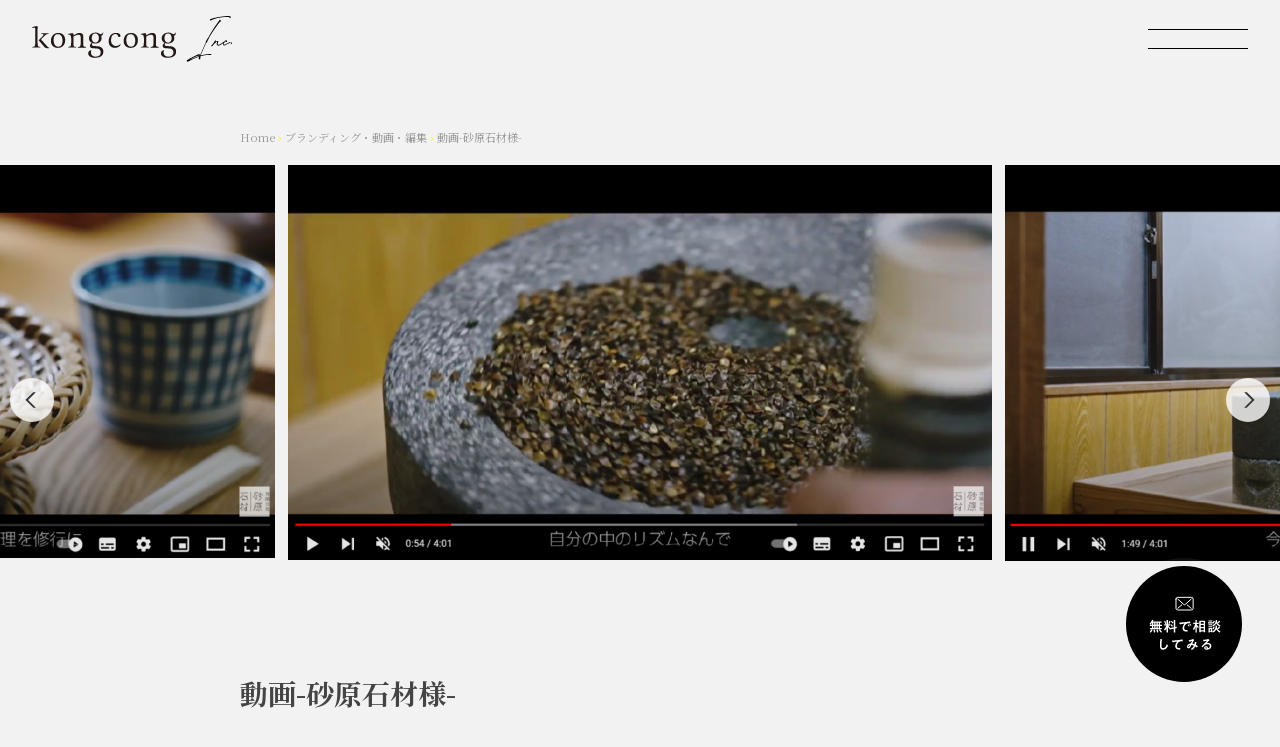

--- FILE ---
content_type: text/html; charset=UTF-8
request_url: https://kongcong.jp/works/%E5%8B%95%E7%94%BB-%E7%A0%82%E5%8E%9F%E7%9F%B3%E6%9D%90%E6%A7%98-2/
body_size: 8843
content:


<!DOCTYPE html>
<html lang="ja">
<head>
<meta charset="UTF-8" />
<meta name="viewport" content="width=device-width, initial-scale=1.0">
<link rel="stylesheet" href="https://kongcong.jp/wp-content/themes/pantomime/responsive.css" type="text/css" media="screen, print" />
<link rel="stylesheet" href="https://kongcong.jp/wp-content/themes/pantomime/style.css" type="text/css" media="screen, print" />
<link rel="alternate" type="application/atom+xml" title="kongcong Atom Feed" href="https://kongcong.jp/feed/atom/" />
<link rel="alternate" type="application/rss+xml" title="kongcong RSS Feed" href="https://kongcong.jp/feed/" />
<!--[if lt IE 9]>
<script src="https://kongcong.jp/wp-content/themes/pantomime/jquery/html5.js" type="text/javascript"></script>
<![endif]-->
    <link rel="preconnect" href="https://fonts.googleapis.com">
    <link rel="preconnect" href="https://fonts.gstatic.com" crossorigin>
    <link href="https://fonts.googleapis.com/css2?family=Noto+Sans:wght@400;700&display=swap" rel="stylesheet">
    <link href="https://fonts.googleapis.com/css2?family=Noto+Serif+JP:wght@400;700&display=swap" rel="stylesheet">

	<!--    <script-->
<!--            src="https://code.jquery.com/jquery-3.6.0.min.js"-->
<!--            integrity="sha256-/xUj+3OJU5yExlq6GSYGSHk7tPXikynS7ogEvDej/m4="-->
<!--            crossorigin="anonymous"></script>-->
<title>動画-砂原石材様- &#8211; kongcong</title>
<meta name='robots' content='max-image-preview:large' />
	<style>img:is([sizes="auto" i], [sizes^="auto," i]) { contain-intrinsic-size: 3000px 1500px }</style>
	<link rel='dns-prefetch' href='//ajax.googleapis.com' />
<link rel='dns-prefetch' href='//fonts.googleapis.com' />
<link rel="alternate" type="application/rss+xml" title="kongcong &raquo; フィード" href="https://kongcong.jp/feed/" />
<link rel="alternate" type="application/rss+xml" title="kongcong &raquo; コメントフィード" href="https://kongcong.jp/comments/feed/" />
<script type="text/javascript">
/* <![CDATA[ */
window._wpemojiSettings = {"baseUrl":"https:\/\/s.w.org\/images\/core\/emoji\/16.0.1\/72x72\/","ext":".png","svgUrl":"https:\/\/s.w.org\/images\/core\/emoji\/16.0.1\/svg\/","svgExt":".svg","source":{"concatemoji":"https:\/\/kongcong.jp\/wp-includes\/js\/wp-emoji-release.min.js?ver=6.8.3"}};
/*! This file is auto-generated */
!function(s,n){var o,i,e;function c(e){try{var t={supportTests:e,timestamp:(new Date).valueOf()};sessionStorage.setItem(o,JSON.stringify(t))}catch(e){}}function p(e,t,n){e.clearRect(0,0,e.canvas.width,e.canvas.height),e.fillText(t,0,0);var t=new Uint32Array(e.getImageData(0,0,e.canvas.width,e.canvas.height).data),a=(e.clearRect(0,0,e.canvas.width,e.canvas.height),e.fillText(n,0,0),new Uint32Array(e.getImageData(0,0,e.canvas.width,e.canvas.height).data));return t.every(function(e,t){return e===a[t]})}function u(e,t){e.clearRect(0,0,e.canvas.width,e.canvas.height),e.fillText(t,0,0);for(var n=e.getImageData(16,16,1,1),a=0;a<n.data.length;a++)if(0!==n.data[a])return!1;return!0}function f(e,t,n,a){switch(t){case"flag":return n(e,"\ud83c\udff3\ufe0f\u200d\u26a7\ufe0f","\ud83c\udff3\ufe0f\u200b\u26a7\ufe0f")?!1:!n(e,"\ud83c\udde8\ud83c\uddf6","\ud83c\udde8\u200b\ud83c\uddf6")&&!n(e,"\ud83c\udff4\udb40\udc67\udb40\udc62\udb40\udc65\udb40\udc6e\udb40\udc67\udb40\udc7f","\ud83c\udff4\u200b\udb40\udc67\u200b\udb40\udc62\u200b\udb40\udc65\u200b\udb40\udc6e\u200b\udb40\udc67\u200b\udb40\udc7f");case"emoji":return!a(e,"\ud83e\udedf")}return!1}function g(e,t,n,a){var r="undefined"!=typeof WorkerGlobalScope&&self instanceof WorkerGlobalScope?new OffscreenCanvas(300,150):s.createElement("canvas"),o=r.getContext("2d",{willReadFrequently:!0}),i=(o.textBaseline="top",o.font="600 32px Arial",{});return e.forEach(function(e){i[e]=t(o,e,n,a)}),i}function t(e){var t=s.createElement("script");t.src=e,t.defer=!0,s.head.appendChild(t)}"undefined"!=typeof Promise&&(o="wpEmojiSettingsSupports",i=["flag","emoji"],n.supports={everything:!0,everythingExceptFlag:!0},e=new Promise(function(e){s.addEventListener("DOMContentLoaded",e,{once:!0})}),new Promise(function(t){var n=function(){try{var e=JSON.parse(sessionStorage.getItem(o));if("object"==typeof e&&"number"==typeof e.timestamp&&(new Date).valueOf()<e.timestamp+604800&&"object"==typeof e.supportTests)return e.supportTests}catch(e){}return null}();if(!n){if("undefined"!=typeof Worker&&"undefined"!=typeof OffscreenCanvas&&"undefined"!=typeof URL&&URL.createObjectURL&&"undefined"!=typeof Blob)try{var e="postMessage("+g.toString()+"("+[JSON.stringify(i),f.toString(),p.toString(),u.toString()].join(",")+"));",a=new Blob([e],{type:"text/javascript"}),r=new Worker(URL.createObjectURL(a),{name:"wpTestEmojiSupports"});return void(r.onmessage=function(e){c(n=e.data),r.terminate(),t(n)})}catch(e){}c(n=g(i,f,p,u))}t(n)}).then(function(e){for(var t in e)n.supports[t]=e[t],n.supports.everything=n.supports.everything&&n.supports[t],"flag"!==t&&(n.supports.everythingExceptFlag=n.supports.everythingExceptFlag&&n.supports[t]);n.supports.everythingExceptFlag=n.supports.everythingExceptFlag&&!n.supports.flag,n.DOMReady=!1,n.readyCallback=function(){n.DOMReady=!0}}).then(function(){return e}).then(function(){var e;n.supports.everything||(n.readyCallback(),(e=n.source||{}).concatemoji?t(e.concatemoji):e.wpemoji&&e.twemoji&&(t(e.twemoji),t(e.wpemoji)))}))}((window,document),window._wpemojiSettings);
/* ]]> */
</script>
<link rel='stylesheet' id='font-css' href='https://fonts.googleapis.com/css?family=Sawarabi+Mincho&#038;ver=6.8.3' type='text/css' media='all' />
<style id='wp-emoji-styles-inline-css' type='text/css'>

	img.wp-smiley, img.emoji {
		display: inline !important;
		border: none !important;
		box-shadow: none !important;
		height: 1em !important;
		width: 1em !important;
		margin: 0 0.07em !important;
		vertical-align: -0.1em !important;
		background: none !important;
		padding: 0 !important;
	}
</style>
<link rel='stylesheet' id='wp-block-library-css' href='https://kongcong.jp/wp-includes/css/dist/block-library/style.min.css?ver=6.8.3' type='text/css' media='all' />
<style id='classic-theme-styles-inline-css' type='text/css'>
/*! This file is auto-generated */
.wp-block-button__link{color:#fff;background-color:#32373c;border-radius:9999px;box-shadow:none;text-decoration:none;padding:calc(.667em + 2px) calc(1.333em + 2px);font-size:1.125em}.wp-block-file__button{background:#32373c;color:#fff;text-decoration:none}
</style>
<style id='safe-svg-svg-icon-style-inline-css' type='text/css'>
.safe-svg-cover .safe-svg-inside{display:inline-block;max-width:100%}.safe-svg-cover svg{height:100%;max-height:100%;max-width:100%;width:100%}

</style>
<style id='global-styles-inline-css' type='text/css'>
:root{--wp--preset--aspect-ratio--square: 1;--wp--preset--aspect-ratio--4-3: 4/3;--wp--preset--aspect-ratio--3-4: 3/4;--wp--preset--aspect-ratio--3-2: 3/2;--wp--preset--aspect-ratio--2-3: 2/3;--wp--preset--aspect-ratio--16-9: 16/9;--wp--preset--aspect-ratio--9-16: 9/16;--wp--preset--color--black: #000000;--wp--preset--color--cyan-bluish-gray: #abb8c3;--wp--preset--color--white: #ffffff;--wp--preset--color--pale-pink: #f78da7;--wp--preset--color--vivid-red: #cf2e2e;--wp--preset--color--luminous-vivid-orange: #ff6900;--wp--preset--color--luminous-vivid-amber: #fcb900;--wp--preset--color--light-green-cyan: #7bdcb5;--wp--preset--color--vivid-green-cyan: #00d084;--wp--preset--color--pale-cyan-blue: #8ed1fc;--wp--preset--color--vivid-cyan-blue: #0693e3;--wp--preset--color--vivid-purple: #9b51e0;--wp--preset--gradient--vivid-cyan-blue-to-vivid-purple: linear-gradient(135deg,rgba(6,147,227,1) 0%,rgb(155,81,224) 100%);--wp--preset--gradient--light-green-cyan-to-vivid-green-cyan: linear-gradient(135deg,rgb(122,220,180) 0%,rgb(0,208,130) 100%);--wp--preset--gradient--luminous-vivid-amber-to-luminous-vivid-orange: linear-gradient(135deg,rgba(252,185,0,1) 0%,rgba(255,105,0,1) 100%);--wp--preset--gradient--luminous-vivid-orange-to-vivid-red: linear-gradient(135deg,rgba(255,105,0,1) 0%,rgb(207,46,46) 100%);--wp--preset--gradient--very-light-gray-to-cyan-bluish-gray: linear-gradient(135deg,rgb(238,238,238) 0%,rgb(169,184,195) 100%);--wp--preset--gradient--cool-to-warm-spectrum: linear-gradient(135deg,rgb(74,234,220) 0%,rgb(151,120,209) 20%,rgb(207,42,186) 40%,rgb(238,44,130) 60%,rgb(251,105,98) 80%,rgb(254,248,76) 100%);--wp--preset--gradient--blush-light-purple: linear-gradient(135deg,rgb(255,206,236) 0%,rgb(152,150,240) 100%);--wp--preset--gradient--blush-bordeaux: linear-gradient(135deg,rgb(254,205,165) 0%,rgb(254,45,45) 50%,rgb(107,0,62) 100%);--wp--preset--gradient--luminous-dusk: linear-gradient(135deg,rgb(255,203,112) 0%,rgb(199,81,192) 50%,rgb(65,88,208) 100%);--wp--preset--gradient--pale-ocean: linear-gradient(135deg,rgb(255,245,203) 0%,rgb(182,227,212) 50%,rgb(51,167,181) 100%);--wp--preset--gradient--electric-grass: linear-gradient(135deg,rgb(202,248,128) 0%,rgb(113,206,126) 100%);--wp--preset--gradient--midnight: linear-gradient(135deg,rgb(2,3,129) 0%,rgb(40,116,252) 100%);--wp--preset--font-size--small: 13px;--wp--preset--font-size--medium: 20px;--wp--preset--font-size--large: 36px;--wp--preset--font-size--x-large: 42px;--wp--preset--spacing--20: 0.44rem;--wp--preset--spacing--30: 0.67rem;--wp--preset--spacing--40: 1rem;--wp--preset--spacing--50: 1.5rem;--wp--preset--spacing--60: 2.25rem;--wp--preset--spacing--70: 3.38rem;--wp--preset--spacing--80: 5.06rem;--wp--preset--shadow--natural: 6px 6px 9px rgba(0, 0, 0, 0.2);--wp--preset--shadow--deep: 12px 12px 50px rgba(0, 0, 0, 0.4);--wp--preset--shadow--sharp: 6px 6px 0px rgba(0, 0, 0, 0.2);--wp--preset--shadow--outlined: 6px 6px 0px -3px rgba(255, 255, 255, 1), 6px 6px rgba(0, 0, 0, 1);--wp--preset--shadow--crisp: 6px 6px 0px rgba(0, 0, 0, 1);}:where(.is-layout-flex){gap: 0.5em;}:where(.is-layout-grid){gap: 0.5em;}body .is-layout-flex{display: flex;}.is-layout-flex{flex-wrap: wrap;align-items: center;}.is-layout-flex > :is(*, div){margin: 0;}body .is-layout-grid{display: grid;}.is-layout-grid > :is(*, div){margin: 0;}:where(.wp-block-columns.is-layout-flex){gap: 2em;}:where(.wp-block-columns.is-layout-grid){gap: 2em;}:where(.wp-block-post-template.is-layout-flex){gap: 1.25em;}:where(.wp-block-post-template.is-layout-grid){gap: 1.25em;}.has-black-color{color: var(--wp--preset--color--black) !important;}.has-cyan-bluish-gray-color{color: var(--wp--preset--color--cyan-bluish-gray) !important;}.has-white-color{color: var(--wp--preset--color--white) !important;}.has-pale-pink-color{color: var(--wp--preset--color--pale-pink) !important;}.has-vivid-red-color{color: var(--wp--preset--color--vivid-red) !important;}.has-luminous-vivid-orange-color{color: var(--wp--preset--color--luminous-vivid-orange) !important;}.has-luminous-vivid-amber-color{color: var(--wp--preset--color--luminous-vivid-amber) !important;}.has-light-green-cyan-color{color: var(--wp--preset--color--light-green-cyan) !important;}.has-vivid-green-cyan-color{color: var(--wp--preset--color--vivid-green-cyan) !important;}.has-pale-cyan-blue-color{color: var(--wp--preset--color--pale-cyan-blue) !important;}.has-vivid-cyan-blue-color{color: var(--wp--preset--color--vivid-cyan-blue) !important;}.has-vivid-purple-color{color: var(--wp--preset--color--vivid-purple) !important;}.has-black-background-color{background-color: var(--wp--preset--color--black) !important;}.has-cyan-bluish-gray-background-color{background-color: var(--wp--preset--color--cyan-bluish-gray) !important;}.has-white-background-color{background-color: var(--wp--preset--color--white) !important;}.has-pale-pink-background-color{background-color: var(--wp--preset--color--pale-pink) !important;}.has-vivid-red-background-color{background-color: var(--wp--preset--color--vivid-red) !important;}.has-luminous-vivid-orange-background-color{background-color: var(--wp--preset--color--luminous-vivid-orange) !important;}.has-luminous-vivid-amber-background-color{background-color: var(--wp--preset--color--luminous-vivid-amber) !important;}.has-light-green-cyan-background-color{background-color: var(--wp--preset--color--light-green-cyan) !important;}.has-vivid-green-cyan-background-color{background-color: var(--wp--preset--color--vivid-green-cyan) !important;}.has-pale-cyan-blue-background-color{background-color: var(--wp--preset--color--pale-cyan-blue) !important;}.has-vivid-cyan-blue-background-color{background-color: var(--wp--preset--color--vivid-cyan-blue) !important;}.has-vivid-purple-background-color{background-color: var(--wp--preset--color--vivid-purple) !important;}.has-black-border-color{border-color: var(--wp--preset--color--black) !important;}.has-cyan-bluish-gray-border-color{border-color: var(--wp--preset--color--cyan-bluish-gray) !important;}.has-white-border-color{border-color: var(--wp--preset--color--white) !important;}.has-pale-pink-border-color{border-color: var(--wp--preset--color--pale-pink) !important;}.has-vivid-red-border-color{border-color: var(--wp--preset--color--vivid-red) !important;}.has-luminous-vivid-orange-border-color{border-color: var(--wp--preset--color--luminous-vivid-orange) !important;}.has-luminous-vivid-amber-border-color{border-color: var(--wp--preset--color--luminous-vivid-amber) !important;}.has-light-green-cyan-border-color{border-color: var(--wp--preset--color--light-green-cyan) !important;}.has-vivid-green-cyan-border-color{border-color: var(--wp--preset--color--vivid-green-cyan) !important;}.has-pale-cyan-blue-border-color{border-color: var(--wp--preset--color--pale-cyan-blue) !important;}.has-vivid-cyan-blue-border-color{border-color: var(--wp--preset--color--vivid-cyan-blue) !important;}.has-vivid-purple-border-color{border-color: var(--wp--preset--color--vivid-purple) !important;}.has-vivid-cyan-blue-to-vivid-purple-gradient-background{background: var(--wp--preset--gradient--vivid-cyan-blue-to-vivid-purple) !important;}.has-light-green-cyan-to-vivid-green-cyan-gradient-background{background: var(--wp--preset--gradient--light-green-cyan-to-vivid-green-cyan) !important;}.has-luminous-vivid-amber-to-luminous-vivid-orange-gradient-background{background: var(--wp--preset--gradient--luminous-vivid-amber-to-luminous-vivid-orange) !important;}.has-luminous-vivid-orange-to-vivid-red-gradient-background{background: var(--wp--preset--gradient--luminous-vivid-orange-to-vivid-red) !important;}.has-very-light-gray-to-cyan-bluish-gray-gradient-background{background: var(--wp--preset--gradient--very-light-gray-to-cyan-bluish-gray) !important;}.has-cool-to-warm-spectrum-gradient-background{background: var(--wp--preset--gradient--cool-to-warm-spectrum) !important;}.has-blush-light-purple-gradient-background{background: var(--wp--preset--gradient--blush-light-purple) !important;}.has-blush-bordeaux-gradient-background{background: var(--wp--preset--gradient--blush-bordeaux) !important;}.has-luminous-dusk-gradient-background{background: var(--wp--preset--gradient--luminous-dusk) !important;}.has-pale-ocean-gradient-background{background: var(--wp--preset--gradient--pale-ocean) !important;}.has-electric-grass-gradient-background{background: var(--wp--preset--gradient--electric-grass) !important;}.has-midnight-gradient-background{background: var(--wp--preset--gradient--midnight) !important;}.has-small-font-size{font-size: var(--wp--preset--font-size--small) !important;}.has-medium-font-size{font-size: var(--wp--preset--font-size--medium) !important;}.has-large-font-size{font-size: var(--wp--preset--font-size--large) !important;}.has-x-large-font-size{font-size: var(--wp--preset--font-size--x-large) !important;}
:where(.wp-block-post-template.is-layout-flex){gap: 1.25em;}:where(.wp-block-post-template.is-layout-grid){gap: 1.25em;}
:where(.wp-block-columns.is-layout-flex){gap: 2em;}:where(.wp-block-columns.is-layout-grid){gap: 2em;}
:root :where(.wp-block-pullquote){font-size: 1.5em;line-height: 1.6;}
</style>
<link rel='stylesheet' id='contact-form-7-css' href='https://kongcong.jp/wp-content/plugins/contact-form-7/includes/css/styles.css?ver=5.7.6' type='text/css' media='all' />
<style id='akismet-widget-style-inline-css' type='text/css'>

			.a-stats {
				--akismet-color-mid-green: #357b49;
				--akismet-color-white: #fff;
				--akismet-color-light-grey: #f6f7f7;

				max-width: 350px;
				width: auto;
			}

			.a-stats * {
				all: unset;
				box-sizing: border-box;
			}

			.a-stats strong {
				font-weight: 600;
			}

			.a-stats a.a-stats__link,
			.a-stats a.a-stats__link:visited,
			.a-stats a.a-stats__link:active {
				background: var(--akismet-color-mid-green);
				border: none;
				box-shadow: none;
				border-radius: 8px;
				color: var(--akismet-color-white);
				cursor: pointer;
				display: block;
				font-family: -apple-system, BlinkMacSystemFont, 'Segoe UI', 'Roboto', 'Oxygen-Sans', 'Ubuntu', 'Cantarell', 'Helvetica Neue', sans-serif;
				font-weight: 500;
				padding: 12px;
				text-align: center;
				text-decoration: none;
				transition: all 0.2s ease;
			}

			/* Extra specificity to deal with TwentyTwentyOne focus style */
			.widget .a-stats a.a-stats__link:focus {
				background: var(--akismet-color-mid-green);
				color: var(--akismet-color-white);
				text-decoration: none;
			}

			.a-stats a.a-stats__link:hover {
				filter: brightness(110%);
				box-shadow: 0 4px 12px rgba(0, 0, 0, 0.06), 0 0 2px rgba(0, 0, 0, 0.16);
			}

			.a-stats .count {
				color: var(--akismet-color-white);
				display: block;
				font-size: 1.5em;
				line-height: 1.4;
				padding: 0 13px;
				white-space: nowrap;
			}
		
</style>
<link rel='stylesheet' id='my_style-css' href='https://kongcong.jp/wp-content/themes/pantomime/assets/css/ui.min.css?ver=6.8.3' type='text/css' media='all' />
<script type="text/javascript" src="https://ajax.googleapis.com/ajax/libs/jquery/1.7.1/jquery.min.js?ver=1.7.1" id="jquery-js"></script>
<link rel="https://api.w.org/" href="https://kongcong.jp/wp-json/" /><link rel="alternate" title="JSON" type="application/json" href="https://kongcong.jp/wp-json/wp/v2/works/2934" /><link rel='shortlink' href='https://kongcong.jp/?p=2934' />
<link rel="alternate" title="oEmbed (JSON)" type="application/json+oembed" href="https://kongcong.jp/wp-json/oembed/1.0/embed?url=https%3A%2F%2Fkongcong.jp%2Fworks%2F%25e5%258b%2595%25e7%2594%25bb-%25e7%25a0%2582%25e5%258e%259f%25e7%259f%25b3%25e6%259d%2590%25e6%25a7%2598-2%2F" />
<link rel="alternate" title="oEmbed (XML)" type="text/xml+oembed" href="https://kongcong.jp/wp-json/oembed/1.0/embed?url=https%3A%2F%2Fkongcong.jp%2Fworks%2F%25e5%258b%2595%25e7%2594%25bb-%25e7%25a0%2582%25e5%258e%259f%25e7%259f%25b3%25e6%259d%2590%25e6%25a7%2598-2%2F&#038;format=xml" />
<link rel="icon" href="https://kongcong.jp/wp-content/uploads/2016/04/cropped-rogo-1-32x32.png" sizes="32x32" />
<link rel="icon" href="https://kongcong.jp/wp-content/uploads/2016/04/cropped-rogo-1-192x192.png" sizes="192x192" />
<link rel="apple-touch-icon" href="https://kongcong.jp/wp-content/uploads/2016/04/cropped-rogo-1-180x180.png" />
<meta name="msapplication-TileImage" content="https://kongcong.jp/wp-content/uploads/2016/04/cropped-rogo-1-270x270.png" />
<script type="text/javascript">
$(document).ready(function(){
   $(document).ready(
      function(){
      $(".single a img").hover(function(){
      $(this).fadeTo(200, 0.8);
      },function(){
      $(this).fadeTo(300, 1.0);
      });
   });
   $(".slidebase").hover(function(){
      $(this).find(".slidetext").slideToggle("normal");
   });
   $(".menu-toggle").toggle(
      function(){
      $(this).attr('src', 'https://kongcong.jp/wp-content/themes/pantomime/images/toggle-off.png');
      $("#nav").slideToggle();
      return false;
      },
      function(){
      $(this).attr('src', 'https://kongcong.jp/wp-content/themes/pantomime/images/toggle-on.gif');
      $("#nav").slideToggle();
      return false;
      }
   );
});
</script>
    <link rel="stylesheet" href="https://kongcong.jp/wp-content/themes/pantomime/css/flickity.min.css" type="text/css" media="screen, print" />
    <link rel="stylesheet" href="https://kongcong.jp/wp-content/themes/pantomime/css/remodal-default-theme.css" type="text/css" media="screen, print" />
    <link rel="stylesheet" href="https://kongcong.jp/wp-content/themes/pantomime/css/remodal.css" type="text/css" media="screen, print" />

    <script src="https://cdnjs.cloudflare.com/ajax/libs/gsap/3.10.4/gsap.min.js" type="text/javascript"></script>
    <script src="https://cdnjs.cloudflare.com/ajax/libs/gsap/3.10.4/ScrollTrigger.min.js" type="text/javascript"></script>
    <script src="https://kongcong.jp/wp-content/themes/pantomime/js/flickity.pkgd.min.js" type="text/javascript"></script>
    <script src="https://kongcong.jp/wp-content/themes/pantomime/js/flickity-imagesloaded.js" type="text/javascript"></script>
    <script src="https://kongcong.jp/wp-content/themes/pantomime/js/remodal.min.js" type="text/javascript"></script>
    <script src="https://kongcong.jp/wp-content/themes/pantomime/js/jquery.autopager-1.0.0.js" type="text/javascript"></script>
    <script src="https://kongcong.jp/wp-content/themes/pantomime/js/common.js" type="text/javascript"></script>
    <script src="https://kongcong.jp/wp-content/themes/pantomime/assets/js/lib.js" type="text/javascript"></script>

</head>

<body class="wp-singular works-template-default single single-works postid-2934 wp-theme-pantomime">


<!-- ヘッダー -->
<header class="tw-fixed tw-top-0 tw-left-0 tw-flex tw-px-8 tw-py-4 tw-justify-between tw-w-full tw-items-center tw-z-50">
    <!-- ロゴ -->
    <div class="logo">
        <a href="https://kongcong.jp" title="kongcong"><img src="https://kongcong.jp/wp-content/themes/pantomime/assets/images/logo.svg" alt="kongcong" class="tw-w-[200px] max-md:tw-w-[120px]" /></a>
    </div>
    <!-- / ロゴ -->
    <div class="kon-toggle">
        <div class="top"></div>
        <div class="bottom"></div>
    </div>
</header>
<!-- / ヘッダー -->  

<!-- トップナビゲーション -->
<nav class="kon-navi-main-wrapper tw-fixed tw-w-[80%] tw-h-screen tw-bg-[rgba(255,255,255,.8)] tw-flex tw-justify-between tw-items-center tw-top-0" role="navigation">
    <div class="tw-pl-10 tw-relative kon-navi-inner">
        <div class="kon-navi-close">
            <div class="top"></div>
            <div class="bottom"></div>
        </div>
        <div class="menu-%e3%83%a1%e3%83%8b%e3%83%a5%e3%83%bc-1-container"><ul id="menu-%e3%83%a1%e3%83%8b%e3%83%a5%e3%83%bc-1" class="kon-nav-menu"><li id="menu-item-37" class="menu-item menu-item-type-custom menu-item-object-custom menu-item-home menu-item-37"><a href="https://kongcong.jp/">home</a></li>
<li id="menu-item-2114" class="menu-item menu-item-type-post_type menu-item-object-page menu-item-2114"><a href="https://kongcong.jp/works/">works</a></li>
<li id="menu-item-2676" class="menu-item menu-item-type-post_type menu-item-object-page menu-item-2676"><a href="https://kongcong.jp/project/">project</a></li>
<li id="menu-item-2670" class="menu-item menu-item-type-post_type menu-item-object-page menu-item-2670"><a href="https://kongcong.jp/archives/">archives</a></li>
<li id="menu-item-2661" class="menu-item menu-item-type-post_type menu-item-object-page menu-item-2661"><a href="https://kongcong.jp/contact/">contact</a></li>
<li id="menu-item-38" class="menu-item menu-item-type-post_type menu-item-object-page menu-item-38"><a href="https://kongcong.jp/about-us/">about</a></li>
</ul></div>        <div class="tw-absolute tw-right-[-60%] tw-bottom-[4%] max-md:tw-relative max-md:tw-right-0 max-md:tw-bottom-0 max-md:tw-mt-10">
            <ul class="tw-flex tw-items-center">
                <li class="tw-mr-4 tw-h-[40px] max-md:tw-h-[20px] max-md:tw-mr-2"><a href="https://www.instagram.com/kongconginc/" target="_blank" class="tw-w-[30px]"><img src="https://kongcong.jp/wp-content/themes/pantomime/assets/images/icon_instagram.svg" alt="" class="tw-w-auto tw-h-full"></a></li>
                <li class="tw-h-[40px] max-md:tw-h-[20px]"><a href="https://www.facebook.com/kongcong2016/?fref=ts" target="_blank"><img src="https://kongcong.jp/wp-content/themes/pantomime/assets/images/icon_fb.svg" alt="" class="tw-w-auto tw-h-full"></a></li>
            </ul>
        </div>
    </div>
</nav>



<!-- / トップナビゲーション -->


<!-- 全体warapper -->

<!-- メインwrap -->
<div id="main">


<!-- コンテンツブロック -->
<div class="row">




<!-- 投稿 -->

<!-- パンくずリスト -->
<div class="breadcrumb tw-mt-32 max-md:tw-mt-16 js-up-top">
	<div itemscope itemtype="http://data-vocabulary.org/Breadcrumb">
		<a href="https://kongcong.jp" itemprop="url">
		<span itemprop="title">Home</span> </a> &rsaquo;
	</div>
	<div itemscope itemtype="http://data-vocabulary.org/Breadcrumb">
		<a href="https://kongcong.jp/works/" itemprop="url">
		<span itemprop="title">ブランディング</span><span class="sep">・</span><span itemprop="title">動画</span><span class="sep">・</span><span itemprop="title">編集</span>		 </a> &rsaquo;
	</div>

	<div itemscope itemtype="http://data-vocabulary.org/Breadcrumb">
		<span itemprop="title"><a href="https://kongcong.jp/works/%e5%8b%95%e7%94%bb-%e7%a0%82%e5%8e%9f%e7%9f%b3%e6%9d%90%e6%a7%98-2/" itemprop="url">動画-砂原石材様-</a></span>
	</div>
</div>
<!-- / パンくずリスト -->
<div class="single-contents works-details js-up-top">
    <div class="works-carousel">
	    	        	            <div class="carousel-cell">
	                <img src="https://kongcong.jp/wp-content/uploads/2022/12/スクリーンショット-127-1024x575.png" alt="">
	            </div>
	        	            <div class="carousel-cell">
	                <img src="https://kongcong.jp/wp-content/uploads/2022/12/スクリーンショット-126-1024x576.png" alt="">
	            </div>
	        	            <div class="carousel-cell">
	                <img src="https://kongcong.jp/wp-content/uploads/2022/12/スクリーンショット-123-1024x572.png" alt="">
	            </div>
	        	    
	</div>

	<div class="works-content">
		<h5 class="tw-text-[28px] max-md:tw-text-[18px] js-up-top">動画-砂原石材様-</h5>
		<p class="cat js-up-top">
			<span>ブランディング</span><span class="sep">・</span><span>動画</span><span class="sep">・</span><span>編集</span>            </p>
		<div class="text js-up-top"><p>Client_砂原石材 様<br />
Total Direction_Makoto Chihara（kongcong inc.）<br />
Editorial_Atsushi Kawahara<br />
Design_Atsushi Kawahara</p>
<p>砂原石材様_<a href="https://suna-seki.com/">https://suna-seki.com/</a><br />
【蕎麦　仲佐】蕎麦の名店仲佐の店主「中林さん」のお話をお伺いした_<a href="<a href="https://www.youtube.com/watch?v=a7CzdVhoCUY" rel="noopener" target="_blank">https://www.youtube.com/watch?v=a7CzdVhoCUY</a></p>
</div>
	</div>
</div>

<!-- 投稿が無い場合 -->
<!-- 投稿が無い場合 -->
<!-- / 投稿 -->






<!-- 関連記事 -->
<div class="relation-box">
<div class="pagetitle mobile-display-none tw-font-jp_sans js-up-top">other works</div>
		<ul class="content-list">
									<li class="js-up-top">
		  <a href="https://kongcong.jp/works/website_waninouen/">
            <figure>
                <img src="https://kongcong.jp/wp-content/uploads/2025/07/スクリーンショット-2025-07-02-163652-1024x497.png" alt="">
                <figcaption><span>WEBサイト-和仁農園様-</span><span class="arrow">→</span></figcaption>
            </figure>
            <p class="en-b-j-b title">WEBサイト-和仁農園様-</p>
            <p class="term"><span>ウェブサイト</span><span class="sep">・</span><span>グラフィック</span></p>
        </a>
		</li>
							<li class="js-up-top">
		  <a href="https://kongcong.jp/works/package_waninouen/">
            <figure>
                <img src="https://kongcong.jp/wp-content/uploads/2025/07/E5928CE4BB81E8BEB2E59C92230306_0060-1024x683.jpg" alt="">
                <figcaption><span>パッケージ-和仁農園様-</span><span class="arrow">→</span></figcaption>
            </figure>
            <p class="en-b-j-b title">パッケージ-和仁農園様-</p>
            <p class="term"><span>グラフィック</span><span class="sep">・</span><span>パッケージ</span></p>
        </a>
		</li>
			</ul>
	<div class="more"><a href="https://kongcong.jp/works/">more works</a></div>
	</div>

<!-- / 関連記事 -->




<!-- ページャー -->
<div id="next">
<ul class="block-two">
<li class="next-left"></li>
<li class="next-right"></li>
</ul>
</div>
<!-- / ページャー -->



<!-- ウィジェットエリア（シングルページ最下部） -->
<div class="row">
<div class="singlebox">
</div>
</div>
<!-- / ウィジェットエリア（シングルページ最下部） -->


</div>
<!-- / コンテンツブロック -->


<!-- / メインwrap -->

</div>
<!-- / 全体wrapper -->
<div class="footer-btn">
    <a href="https://kongcong.jp/contact/" >
        <img src="https://kongcong.jp/wp-content/themes/pantomime/assets/images/contact_bottom.svg" alt="">
    </a>
</div>
<div class="contact-button">
    <a href="https://kongcong.jp/contact/" class="tw-text-[13px] tw-text-white tw-bg-black tw-px-4 tw-py-2 tw-rounded-full">
        <img src="https://kongcong.jp/wp-content/themes/pantomime/assets/images/contact_text.svg" alt="">
    </a>
</div>
<!-- フッターエリア -->
<footer id="footer">
<!-- フッターコンテンツ -->
<div class="footer-inne tw-text-[13px]">
    <div class="banner">
        <h2 class="kon-title tw-text-center tw-border-0">Original content</h2>
        <div class="banner-items">
        <div><a href="https://kongcong.jp/gebaita/"><img src="https://kongcong.jp/wp-content/themes/pantomime/assets/images/banner_01.jpg" alt="げばいた"></a></div>
        <div><a href="https://konkonkon.jp" target="_blank"><img src="https://kongcong.jp/wp-content/themes/pantomime/assets/images/banner_02.jpg" alt="konkonkon"></a></div>
        <div><a href="https://ikoku.kongcong.jp" target="_blank"><img src="https://kongcong.jp/wp-content/themes/pantomime/assets/images/banner_03.jpg" alt="ikoku"></a></div>
        </div>
    </div>
        <nav id="nav" class="main-navigation tw-flex tw-justify-between tw-items-center max-md:tw-flex-wrap" role="navigation">
        <div class="menu-%e3%83%a1%e3%83%8b%e3%83%a5%e3%83%bc-1-container"><ul id="menu-%e3%83%a1%e3%83%8b%e3%83%a5%e3%83%bc-2" class="nav-menu"><li class="menu-item menu-item-type-custom menu-item-object-custom menu-item-home menu-item-37"><a href="https://kongcong.jp/">home</a></li>
<li class="menu-item menu-item-type-post_type menu-item-object-page menu-item-2114"><a href="https://kongcong.jp/works/">works</a></li>
<li class="menu-item menu-item-type-post_type menu-item-object-page menu-item-2676"><a href="https://kongcong.jp/project/">project</a></li>
<li class="menu-item menu-item-type-post_type menu-item-object-page menu-item-2670"><a href="https://kongcong.jp/archives/">archives</a></li>
<li class="menu-item menu-item-type-post_type menu-item-object-page menu-item-2661"><a href="https://kongcong.jp/contact/">contact</a></li>
<li class="menu-item menu-item-type-post_type menu-item-object-page menu-item-38"><a href="https://kongcong.jp/about-us/">about</a></li>
</ul></div>        <ul class="tw-flex tw-m-0 max-md:tw-w-full footer-sns">
            <li class="tw-mr-4 tw-h-[20px] max-md:tw-h-[30px] max-md:tw-mr-2"><a href="https://www.instagram.com/kongconginc/" target="_blank" class="tw-w-[30px]"><img src="https://kongcong.jp/wp-content/themes/pantomime/assets/images/icon_instagram.svg" alt="" class="tw-w-auto tw-h-full"></a></li>
            <li class="tw-h-[20px] max-md:tw-h-[30px]"><a href="https://www.facebook.com/kongcong2016/?fref=ts" target="_blank"><img src="https://kongcong.jp/wp-content/themes/pantomime/assets/images/icon_fb.svg" alt="" class="tw-w-auto tw-h-full"></a></li>
        </ul>
    </nav>
</div>
<!-- / フッターコンテンツ -->

<!-- コピーライト表示 -->
<div id="copyright">
© kongcong All Rights Reserved. </div>
<!-- /コピーライト表示 -->

</footer>
<!-- / フッターエリア -->

<script type="speculationrules">
{"prefetch":[{"source":"document","where":{"and":[{"href_matches":"\/*"},{"not":{"href_matches":["\/wp-*.php","\/wp-admin\/*","\/wp-content\/uploads\/*","\/wp-content\/*","\/wp-content\/plugins\/*","\/wp-content\/themes\/pantomime\/*","\/*\\?(.+)"]}},{"not":{"selector_matches":"a[rel~=\"nofollow\"]"}},{"not":{"selector_matches":".no-prefetch, .no-prefetch a"}}]},"eagerness":"conservative"}]}
</script>
<script type="text/javascript" src="https://kongcong.jp/wp-includes/js/comment-reply.min.js?ver=6.8.3" id="comment-reply-js" async="async" data-wp-strategy="async"></script>
<script type="text/javascript" src="https://kongcong.jp/wp-content/plugins/contact-form-7/includes/swv/js/index.js?ver=5.7.6" id="swv-js"></script>
<script type="text/javascript" id="contact-form-7-js-extra">
/* <![CDATA[ */
var wpcf7 = {"api":{"root":"https:\/\/kongcong.jp\/wp-json\/","namespace":"contact-form-7\/v1"}};
/* ]]> */
</script>
<script type="text/javascript" src="https://kongcong.jp/wp-content/plugins/contact-form-7/includes/js/index.js?ver=5.7.6" id="contact-form-7-js"></script>

<!-- Js -->
<script type="text/javascript" src="https://kongcong.jp/wp-content/themes/pantomime/jquery/scrolltopcontrol.js"></script>
<!-- /Js -->

</body>
</html>

--- FILE ---
content_type: text/css
request_url: https://kongcong.jp/wp-content/themes/pantomime/style.css
body_size: 10759
content:
@charset "utf-8";

/*
Theme Name: Pantomime
Theme URI: http://minimalwp.com
Description: PC、タブレット、スマートフォンと見ているデバイスに自動最適化されるレスポンシブデザインに対応したミニマルでシンプルなWordPressテーマです。トップページにはイメージスライダーと新着サムネイルギャラリーが並びます。またウィジェットエリアを多数設置しましたので、様々なパターンのレイアウトがドラッグ＆ドロップだけで構築できます。とびきりの写真やイラストでオリジナリティ溢れるトップページにしてください。ロゴ、メニュー、ウィジェットが、管理画面から簡単にカスタマイズできますので、HTMLの知識が無くてもオリジナルサイトが作れます。
Version: 1.1
Author: Minimal WP
Author URI: http://minimalwp.com
License: 
License URI:
Tags: white
Text Domain: minimalwp
*/


/* ***************************************************************** 
*	基本設定
* ***************************************************************** */

body {
font-size: 14px;
background: #fff;
color: #444;
line-height: 190%;
-webkit-font-smoothing: antialiased;
 -moz-osx-font-smoothing: grayscale;
 -webkit-font-feature-settings: "palt";
 font-feature-settings: "palt";
}

.en-b{
}

.en-n{
}



.mincho {
  font-weight: 400;
  font-family: 'Noto Serif JP', serif;
}

.mincho-b{
  font-family: 'Noto Serif JP', serif;
  font-weight: 700;
}

/* リンク
---------------------------------------------------- */

a{
color:#45AAB8;
text-decoration:none;
transition: 0.5s;
-webkit-transition: 0.5s;
-moz-transition: 0.5s;
-o-transition: 0.5s;
-ms-transition: 0.5s;
}

a:hover{
color:#666;
}

a:active, a:focus {
outline: 0;
}


/* 画像
---------------------------------------------------- */

img{
border:0;
padding:0px;
margin:0px
}

img.aligncenter {
display: block;
margin-left: auto;
margin-right: auto;
}

img.alignright {
padding:4px;
margin: 0 0 10px 20px;
display: inline;
}

img.alignleft {
padding: 4px;
margin: 0 20px 10px 0;
display: inline;
}


/* フロート
---------------------------------------------------- */

.alignright { float: right; }

.alignleft { float: left; }

.right{ float: right; }

.left{ float: left; }

.clear{ clear:both; }


/* リスト
---------------------------------------------------- */

ol{
margin: 7px 0 7px 10px;
padding: 0 0 0 0;
list-style: decimal;
}

ul{
margin: 7px 0 7px 4px;
padding: 0 0 0 0;
list-style: disc;
}

li{
margin: 2px 0 2px 15px;
padding: 0;
}

li a{
color:#45AAB8;
transition: 0.5s;
-webkit-transition: 0.5s;
-moz-transition: 0.5s;
-o-transition: 0.5s;
-ms-transition: 0.5s;

}

li a:hover{
color:#666;
}



/* *****************************************************************
*	全体Wrapper
* ***************************************************************** */

.wrapper {
  margin: auto;
  max-width: 1200px;
  width: 92%;
  padding: 30px 30px 50px 30px;
}


.wrapper-second {
  margin: auto;
  max-width: 1200px;
  width: 92%s;
  padding: 100px 30px 50px 30px;
}



/* ***************************************************************** 
*	ヘッダー
* ***************************************************************** */

#header {
  width: 100%；
}

.header-inner {
max-width: 960px;
overflow: hidden;
margin: 0px auto 0 auto;
padding: 70px 0 60px 0;
}

#header h1 {
text-align:center;
margin: 0;	
}

.logo {
text-align:center;
margin: 0px 0px 0px 0px;
padding:0px 0px 0px 0px;
}



/* *****************************************************************
*	トップナビゲーション
* ***************************************************************** */	

#nav {
width: 960px;
margin: 0 auto 20px auto;
z-index: 9999;
padding: 0;
text-align: center;
border-top: 0px solid #dedede;
border-bottom: 0px solid #dedede;
}

#nav ul {
list-style: none;
margin: auto;
}

.main-navigation {
clear: both;
margin: 0 auto;
position: relative;
font-family: 'Noto Serif JP', 'serif';
letter-spacing: .05em;

}

ul.nav-menu,
div.nav-menu > ul {
margin: 0;
padding: 0;

}

@media screen and (max-width: 768px) {
  .main-navigation div{
    width: 100%;
  }
  ul.nav-menu{
    width: 100%;
  }
  ul.nav-menu li:first-child{
    border-bottom: 1px solid #fff;
  }
  ul.nav-menu li{
    border-bottom: 1px solid #fff;
  }
  .footer-sns{
    display: flex;
    justify-content: center;
    padding: 20px 0 0;
  }
  .footer-sns li{
    margin: 0 10px !important;
  }
}


.nav-menu li {
display: inline-block;
position: relative;
margin: 0 0;
  border-left: 1px solid #fff;
}

.nav-menu li:first-child{
  border:none;
}

.nav-menu li a {
color: #333;
display: block;
text-decoration: none;
padding: 12px 30px 12px 30px;
}

.nav-menu li:hover > a,
.nav-menu li a:hover {
background: #eee;
}

.nav-menu .sub-menu,
.nav-menu .children {
background: #eee;
display: none;
padding: 0;
position: absolute;
z-index: 99999;
}

.nav-menu .sub-menu ul,
.nav-menu .children ul {
border-left: 0;
left: 100%;
top: 0;
}

ul.nav-menu ul a,
.nav-menu ul ul a {
color: #333;
margin: 0;
width: 200px;
}

ul.nav-menu ul a:hover,
.nav-menu ul ul a:hover {
background: #f5f5f5;
}

ul.nav-menu li:hover > ul,
.nav-menu ul li:hover > ul {
display: block;
background: #eee;
}

.nav-menu .current_page_item > a,
.nav-menu .current_page_ancestor > a,
.nav-menu .current-menu-item > a,
.nav-menu .current-menu-ancestor > a,
.nav-menu .current-post-ancestor > a {
color: #333;
background: #f5f5f5;
}

.toggle {
display: none;
}



/* *****************************************************************
*	スライドショー
* ***************************************************************** */	

#top-slide {
width: 100%;
max-height: auto;
overflow: hidden;
padding: 0px;
margin: 0px auto 50px auto;
}

.cycle-slideshow {
overflow: hidden;
width: 960px;
height: 400px;
margin: 0px auto 0 auto;
text-align: center;
}

#top-slide-max {
width: 100%;
max-height: auto;
overflow: hidden;
padding: 0px;
margin: 0px auto 20px auto;
}

#top-slide-max .cycle-slideshow {
overflow: hidden;
width: 100%;
height: auto;
margin: 0px auto 0 auto;
text-align: center;
}



/* ***************************************************************** 
*	メイン（本文）コンテンツ
* ***************************************************************** */	

#main {
margin:0 0 0 0;
padding: 0 0 0 0;
word-break:break-all;
}


/* ギャラリーレイアウト
---------------------------------------------------- */

li.item {
height: 200px;
margin-bottom: 50px;
}

.item-img {
margin: 0 0 10px 0;
height: 200px;
overflow: hidden;
text-align:center;
}

.item-cat {
font-family: arial,"ヒラギノ角ゴ Pro W3","Hiragino Kaku Gothic Pro","メイリオ","Meiryo",Osaka,"ＭＳ Ｐゴシック","MS PGothic",Sans-Serif;
font-size: 84%;
color: #999;
padding: 0 0 0px 0;
margin: 0 0 10px 0;
}
.item-cat a{
color: #444;
}

.item-date {
font-size: 80%;
color: #ccc;
padding: 0 0 0 0;
margin: 0 0 0 0;
}

.item-title {
font-size: 15px;
line-height: 150%;
font-weight: normal;
letter-spacing: 0.03em;
color: #333;
margin: 0px 0px 0px 0px;
padding: 15px 0px 15px 0px;
border-bottom: 0px solid;
}

.item-title a {
color: #444;
}

.item-title a:hover {
color: #999;
}

.item-text {
font-size: 12px;
color: #444;
line-height: 170%;
}


/* マウスオーバーでタイトルスライド表示
---------------------------------------------------- */

.slidebase {
position: relative;
}

.slidetext {
width: 100%;
display: none;
position: absolute;
color: #fff;
background: rgba(0, 0, 0, 0.5);
}

.slidetext a {
padding: 10px 10px;
display: block;
color: #fff;
}

.slidetext a:hover {
color: #ccc;
}


/* ブログ記事部分
---------------------------------------------------- */

.single-contents {
margin: 0 0 70px 0;
}

p {
font-size: 16px; 
color: #444;
line-height: 190%;
padding: 15px 0px 15px 0px;
}

p a {
color:#45AAB8;
text-decoration:none;
transition: 0.5s;
-webkit-transition: 0.5s;
-moz-transition: 0.5s;
-o-transition: 0.5s;
-ms-transition: 0.5s;
}

p a:hover {
color:#666;
}

p a:active, a:focus {
outline: 0;
}


/* ページタイトル
---------------------------------------------------- */

.pagedate {
font-family:arial,"ヒラギノ角ゴ Pro W3","Hiragino Kaku Gothic Pro","メイリオ","Meiryo",Osaka,"ＭＳ Ｐゴシック","MS PGothic",Sans-Serif;
font-size: 12px;
font-weight: normal;
text-align: left;
padding: 0 0 0 0;
margin: 0 0 -10px 0;
color:#999;
letter-spacing: 0.02em;
}

.breadcrumb {
margin: 0 0 30px 0;
line-height: 120%;
}
.breadcrumb div {
display: inline;
font-size: 11px;
color: #faee00;
}
.breadcrumb span,
.breadcrumb span a {
color: #fff;
}
.breadcrumb_satsuki span,
.breadcrumb_satsuki a{
  color: #ff0080 !important;
}

.pagetitle {

font-size: 18px;
font-weight: normal;
letter-spacing: 0.01em;
padding: 0px 0px 10px 0px;
margin: 0px auto 50px auto;
border-bottom: solid 1px #808080;
color: #000;
width: 100%;
text-align: center;
letter-spacing: .08em;
}

.pagetitle_bold {

font-size: 16px;
font-weight: bold;
letter-spacing: 0.01em;
padding: 0px 0px 10px 0px;
margin: 0px auto 50px auto;
border-bottom: solid 1px #808080;
color: #000;
width: 100%;
text-align: center;
letter-spacing: .08em;
}

.pagetitle a {
color: #000;
transition: 0.5s;
-webkit-transition: 0.5s;
-moz-transition: 0.5s;
-o-transition: 0.5s;
-ms-transition: 0.5s;
}

.pagetitle a:hover {
color: #666;
}

.blog-title {
font-size: 24px;
line-height: 130%;
font-weight: 300;
color: #333;
margin: 20px 0px 20px 0px;
padding: 18px 0px 15px 0px;
border-top: 3px double #ccc;
border-bottom: 1px solid #ccc;
}

.blog-title a {
color:#333;
text-decoration:none;
transition: 0.5s;
-webkit-transition: 0.5s;
-moz-transition: 0.5s;
-o-transition: 0.5s;
-ms-transition: 0.5s;
}

.blog-title a:hover {
color:#666;
}


/* 見出し
---------------------------------------------------- */

h1 {
font-size: 24px;
margin: 40px 0px 20px 0px;
}

h2 {
font-size: 22px;
line-height: 130%;
font-weight: bold;
color: #333;
margin: 40px 0px 20px 0px;
padding: 18px 0px 15px 0px;
border-top: 1px solid #ccc;
border-bottom: 1px solid #ccc;
}

h3 {
font-size: 20px;
line-height: 130%;
font-weight: bold;
color: #333;
padding: 0 0 5px 0;
margin: 40px 0 15px 0;
border-bottom:1px solid #ccc;
}

h4 {
font-size: 18px;
line-height: 130%;
font-weight: bold;
color: #555;
padding: 0 0 5px 0;
margin: 30px 0 10px 0;
border-bottom:1px dotted #ccc;
}

h5 {
font-size: 16px;
line-height: 1.3em;
margin: 30px 0 0px 0;
}

h6 {
font-size: 14px;
line-height: 1.3em;
margin: 30px 0 0px 0;
}


/* 記事フッター
---------------------------------------------------- */

.blog-foot {
font-size:75%;
text-align: left;
margin: 0px 0 50px 0;
font-weight:normal;
color:#999;
border-bottom:0px dotted #ccc;
}

.blog-foot span {
color:#999;
}


/* 次の記事・前の記事
---------------------------------------------------- */

#next {
font-size: 90%;
line-height: 150%;
margin: 50px 0 20px 0;
}

.next-left {
floate: left;
text-align: left;
margin: 0 0 10px 0;
background: url(images/left.gif) no-repeat left; 
}

.next-left a {
padding: 20px 20px 20px 50px;
display: block;
border: 1px solid #fff;
}

.next-left a:hover {
border: 1px solid #eee;
}

.next-right {
floate: right;
text-align: right;
margin: 0 0 10px 0;
background: url(images/right.gif) no-repeat right; 
}

.next-right a {
padding: 20px 50px 20px 20px;
display: block;
border: 1px solid #fff;
}

.next-right a:hover {
border: 1px solid #eee;
}


/* ページャー
---------------------------------------------------- */

.pager {
text-align:center;
margin: 50px 0 50px 0;
}

a.page-numbers,
.pager .current{
background: #f0f0f0;
border:solid 1px #ddd;
border-radius:2px;
padding:5px 8px;
margin:0 2px;
}

.pager .current{
background: #ccc;
border:solid 1px 999;
color: #fff;
}


/* 関連記事
---------------------------------------------------- */

.similar-head {
color: #333;
font-size: 18px;
font-weight: bold;
letter-spacing: 0.05em;
font-style:normal;
margin: 0px 0px 10px 0px;
padding: 0 0 3px 0;
border-bottom:1px solid #ccc;
}

.similar ul{
margin: 0 0 0 0;
padding: 0 0 0 0;
}

.similar li{
font-size: 14px;
margin: 0 0 0 0;
padding: 0 0 0 0;
list-style: none;
}

.similar li a{
color:#555;
}

.similar li a:hover{
color:#888;
}

table.similar-text {
width: 100%;
color: #444;
margin: 0 0 0 0;
padding: 0 0 0 0;
border-bottom: dotted 1px #ccc;
border-collapse: collapse;
border-spacing: 0;
}

table.similar-text img {
width: 150px;
}

table.similar-text th {
text-align: left;
width: 150px;
vertical-align: middle;
}

table.similar-text td {
font-size: 14px;
text-align: left;
white-space: normal;
vertical-align: middle;
}


/* コメント欄
---------------------------------------------------- */

.comment-head {
color: #333;
font-size: 18px;
font-weight: bold;
letter-spacing: 0.05em;
font-style:normal;
margin: 0px 0px 10px 0px;
padding: 0 0 3px 0;
border-bottom:1px solid #ccc;
}

.commentlist li{
list-style: none;
font-size:90%;
color:#888;
}

.commentlist {
margin: 0 0 50px 0;
padding: 0 0 0 0;
}

li.comment {
list-style: none;
font-size:90%;
color:#888;
margin: 30px 0px 30px 0px;
}

.comment p {
font-size: 14px;
}


/* WP必須
---------------------------------------------------- */

.wp-caption {
}

.wp-caption-text {
}

.sticky {
}

.gallery-caption {
}

.bypostauthor {
}

/* Text meant only for screen readers. */
.screen-reader-text {
	clip: rect(1px, 1px, 1px, 1px);
	position: absolute !important;
	height: 1px;
	width: 1px;
	overflow: hidden;
}

.screen-reader-text:focus {
	background-color: #f1f1f1;
	border-radius: 3px;
	box-shadow: 0 0 2px 2px rgba(0, 0, 0, 0.6);
	clip: auto !important;
	color: #21759b;
	display: block;
	font-size: 14px;
	font-size: 0.875rem;
	font-weight: bold;
	height: auto;
	left: 5px;
	line-height: normal;
	padding: 15px 23px 14px;
	text-decoration: none;
	top: 5px;
	width: auto;
	z-index: 100000; /* Above WP toolbar. */
}


/* *****************************************************************
*	サイドバー
* ***************************************************************** */

.sidebar {
width: 100%;
margin: 0px 0px 40px 0px;
padding: 0 0 0 0;
}


/* 新着表示
---------------------------------------------------- */

.sidebox-new {
color:#666;
margin: 0 0 50px 0 ;
padding: 0 0 0 0 ;
}

.sidebox-new ul{
margin: 0 0 0 0;
padding: 0 0 0 0;
}

.sidebox-new li{
font-size: 13px;
list-style: none;
margin: 0 0 0 0;
padding: 0px 0 0px 0px;
border-bottom: 1px dotted #ddd;
}

.sidebox-new li a{
color:#666;
list-style: none;
transition: 0.5s;
-webkit-transition: 0.5s;
-moz-transition: 0.5s;
-o-transition: 0.5s;
-ms-transition: 0.5s;
}

.sidebox-new li a:hover{
color:#999;
}


table.similar-side {
width: 100%;
color: #444;
margin: 0 0 0 0;
padding: 0 0 0 0;
border-collapse: collapse;
border-spacing: 0;
}

table.similar-side img {
width: 80px;
}

table.similar-side th {
text-align: left;
width: 80px;
vertical-align: middle;
}

table.similar-side td {
font-size: 13px;
text-align: left;
white-space: normal;
vertical-align: middle;
}


/* *****************************************************************
*	フッター
* ***************************************************************** */	

#footer {
background: #E6E6E6;
clear: both;
width: 100%;
font-size: 80%;
margin: 0px auto 0px auto;
padding: 180px 0 0;
}
@media screen and (max-width: 768px) {
  #footer {
    background: #E6E6E6;
    clear: both;
    width: 100%;
    font-size: 80%;
    margin: 0 auto;
    padding: 40px 0;
  }
}

.footer-inner {
margin: 0px auto 0px auto;
padding: 0px 0px;
max-width: 960px;
}

#sociallink {
text-align:center;
position: relative;
margin: 0 auto 10px auto;
padding: 0 0 0 0;
}

#copyright {
font-size: 12px;
line-height: 110%;
color: #000;
text-align: center;
position: relative;
margin: 0;
padding: 180px 0 20px;
background: #E6E6E6;
}

@media screen and (max-width: 768px) {
  #copyright {
    padding: 40px 0 20px;
  }
}

#footer #nav a{
    color: #000;
    background: transparent;
}

.foot-satsuki{
  background-color: #ff0080 !important;
}

.foot-satsuki #copyright{
    background-color: #ff0080 !important;
    color: #FFF;
}



/* *****************************************************************
*	ウィジット
* ***************************************************************** */

/* 基本形
---------------------------------------------------- */

.widget{
margin: 0 0 50px 0;
}

.widget ul{
margin: 0 0 0 0;
padding: 0 0 0 0;
}

.widget li{
list-style: none;
}

.widget li a{
color: #666;
}

.widget li a:hover{
color: #999;
}

.widget_recent_entries li a,
.widget_archive li a,
.widget_categories li a,
.widget_nav_menu li a{
margin: 0 0 0 0;
}

.textwidget, .textwidget p {
font-size: 13px;
color: #444;
line-height:160%;
margin: 0 0 0px 0;
padding: 5px 0 0 0;
}

.widget-title{
color: #333;
font-size: 16px;
font-weight: bold;
letter-spacing: 0.05em;
font-style:normal;
margin: 0px 0px 10px 0px;
padding: 0 0 3px 0;
border-bottom:1px solid #ccc;
}


/* ウィジェットボックストップページ用
---------------------------------------------------- */

.topbox{
margin: 0 0 0 0;
padding: 0 0 0 0;
}

.topbox ul{
floate:left;
margin: 0 0 0 0;
padding: 0 0 0 0;
}

.topbox li{
floate:left;
margin: 0 0 0 0;
padding: 7px 0px 6px 0px;
list-style: none;
border-bottom:1px dotted #ddd;
}

.topbox li a{
font-size: 13px;
line-height: 160%;
color: #444;
margin: 0 0 0 0;
padding: 7px 0px 6px 0px;
list-style: none;
transition: 0.5s;
-webkit-transition: 0.5s;
-moz-transition: 0.5s;
-o-transition: 0.5s;
-ms-transition: 0.5s;
}

.topbox li a:hover{
color:#999;
}

.topbox h2{
font-size: 14px;
margin: 0 0 0 0;
padding: 0 0 0 0;
}

.topbox h3{
font-size: 13px;
margin: 0 0 0 0;
padding: 0 0 0 0;
}

.topbox h4{
font-size: 12px;
margin: 0 0 0 0;
padding: 0 0 0 0;
}

.topbox ul.children{
margin-bottom: 0px;
display: block;
padding: 5px 0 0 0;
}

.topbox ul.children li{
padding-left: 15px;
padding-top: 5px;
border-top: 1px dotted #ccc;
border-bottom: 0px dotted #ccc;
}

.topbox ul.sub-menu{
margin-bottom: 0px;
display: block;
padding: 5px 0 0 0;
}

.topbox ul.sub-menu li{
padding-left: 15px;
padding-top: 5px;
border-top: 1px dotted #ccc;
border-bottom: 0px dotted #ccc;
}

.top-widget-title {
font-family:'century','Times New Roman','Baskerville','Optima','Palatino','Georgia','ヒラギノ明朝 Pro W3','Hiragino Mincho Pro','HGS明朝E','ＭＳ Ｐ明朝','MS PMincho',serif;
font-size: 18px;
font-weight: normal;
letter-spacing: 0.01em;
font-style: italic;
padding: 0px 0px 10px 0px;
margin: 0px auto 40px auto;
border-bottom: dotted 1px #ccc;
color: #888;
max-width: 380px;
text-align: center;
}


/* ウィジェットボックスフッター用
---------------------------------------------------- */

.footerbox .widget {
margin: 0 0 0 0;
padding: 50px 0 50px 0;
}

.footerbox{
margin: 0 0 0 0;
padding: 0 0 0 0;
}

.footerbox ul{
floate:left;
margin: 0 0 0 0;
padding: 0 0 0 0;
}

.footerbox li{
floate:left;
margin: 0 0 0 0;
padding: 7px 0px 6px 0px;
list-style: none;
border-bottom:1px dotted #ddd;
}

.footerbox li a{
font-size: 13px;
line-height: 160%;
color: #fff;
margin: 0 0 0 0;
padding: 7px 0px 6px 0px;
list-style: none;
transition: 0.5s;
-webkit-transition: 0.5s;
-moz-transition: 0.5s;
-o-transition: 0.5s;
-ms-transition: 0.5s;
}

.footerbox li a:hover{
color:#999;
}

.footerbox h2{
font-size: 14px;
margin: 0 0 0 0;
padding: 0 0 0 0;
}

.footerbox h3{
font-size: 13px;
margin: 0 0 0 0;
padding: 0 0 0 0;
}

.footerbox h4{
font-size: 12px;
margin: 0 0 0 0;
padding: 0 0 0 0;
}

.footerbox ul.children{
margin-bottom: 0px;
display: block;
padding: 5px 0 0 0;
}

.footerbox ul.children li{
padding-left: 15px;
padding-top: 5px;
border-top: 1px dotted #ccc;
border-bottom: 0px dotted #ccc;
}

.footerbox ul.sub-menu{
margin-bottom: 0px;
display: block;
padding: 5px 0 0 0;
}

.footerbox ul.sub-menu li{
padding-left: 15px;
padding-top: 5px;
border-top: 1px dotted #ccc;
border-bottom: 0px dotted #ccc;
}

.footer-widget-title {
color: #fff;
font-size: 16px;
font-weight: bold;
letter-spacing: 0.05em;
font-style:normal;
margin: 0px 0px 10px 0px;
padding: 0px 0 3px 0;
border-bottom:1px solid #ccc;
}


/* ウィジェットボックスシングルページ記事下用
---------------------------------------------------- */

.singlebox {
margin: 50px 0 50px 0 ;
padding: 0 0 0 0 ;
}

.single-widget-title {
color: #333;
font-size: 18px;
font-weight: bold;
letter-spacing: 0.05em;
font-style:normal;
margin: 50px 0 10px 0 ;
padding: 0 0 3px 0;
border-bottom:1px solid #ccc;
}

.singlebox .textwidget,
.singlebox .textwidget p {
font-size: 16px;
color: #444;
line-height: 170%;
margin: 0 0 0px 0;
padding: 5px 0 5px 0;
}


/* ウィジェットボックスサイドバー用
---------------------------------------------------- */

.sidebox{
margin: 0 0 0 0 ;
padding: 0 0 0 0 ;
}

.sidebox ul{
floate:left;
margin: 0 0 0 0;
padding: 0 0 0 0;
}

.sidebox li{
margin: 0 0 0 0;
padding: 7px 0px 7px 0px;
list-style: none;
border-bottom:1px dotted #ddd;
}

.sidebox li a{
font-size: 13px;
color: #444;
margin: 0 0 0 0;
padding: 5px 0px 5px 0px;
list-style: none;
transition: 0.5s;
-webkit-transition: 0.5s;
-moz-transition: 0.5s;
-o-transition: 0.5s;
-ms-transition: 0.5s;
}

.sidebox li a:hover{
color:#999;
}

.sidebox h2{
font-size: 14px;
margin: 0 0 0 0;
padding: 0 0 0 0;
}

.sidebox h3{
font-size: 13px;
margin: 0 0 0 0;
padding: 0 0 0 0;
}

.sidebox h4{
font-size: 12px;
margin: 0 0 0 0;
padding: 0 0 0 0;
}

.sidebox ul.children{
margin-bottom: 0px;
display: block;
padding: 5px 0 0 0;
}

.sidebox ul.children li{
padding: 5px 0 5px 15px;
border-top: 1px dotted #ccc;
border-bottom: 0px dotted #ccc;
}

.sidebox ul.sub-menu{
margin-bottom: 0px;
display: block;
padding: 5px 0 0 0;
}

.sidebox ul.sub-menu li{
padding: 5px 0 5px 15px;
border-top: 1px dotted #ccc;
border-bottom: 0px dotted #ccc;
}


/* カレンダー
---------------------------------------------------- */

table#wp-calendar {
width: 100%
}

table#wp-calendar th {
text-align: center;
}

table#wp-calendar td {
text-align: center;
}



/* *****************************************************************
*	検索フォーム＆検索結果
* ***************************************************************** */

/* 検索フォーム
---------------------------------------------------- */

.search input {
font: 11px arial, sans-serif; 
color: #c0c0c0; 
width:85%;
padding: 10px 5px; 
}

.search button {
width: 15px; 
height: 15px; 
cursor: pointer; 
vertical-align: middle;
border: none; 
background: url(images/search.png) no-repeat; 
}


/* 検索結果ハイライト
---------------------------------------------------- */

.search-excerpt {
font-weight: bold;
background: #FFE4E1; 
}



/* *****************************************************************
*	ボタン
* ***************************************************************** */

.btn a {
font-size: 11px;
letter-spacing: 0.1em;
color: #fff;
background: #94d8c6;
text-align: center;
margin: 20px 0 20px 0;
padding: 10px 10px;
}

.btn a:hover {
color: #fff;
background: #4CBE9F;
text-decoration: none;
transition: 0.5s;
-webkit-transition: 0.5s;
-moz-transition: 0.5s;
-o-transition: 0.5s;
-ms-transition: 0.5s;
}



/* *****************************************************************
*   レスポンシブ（メディアクエリ）
* ***************************************************************** */


/* PC 画面の横幅が960px以上
---------------------------------------------------- */

@media only screen and (min-width: 960px) {
}



/* Tablet (Portrait) 画面の横幅が768px〜959pxまで
---------------------------------------------------- */

@media only screen and (min-width: 768px) and (max-width: 959px) {
.wrapper { width: 728px; padding: 30px 20px 50px 20px; }
.header-inner { width: 728px; margin: auto; padding: 70px 0 60px 0;  }
#nav { float: none; width: 728px; margin: 0 auto 40px auto; padding: 0; }
#slidedown-nav { width: 728px; }
.cycle-slideshow { width: 728px; height: auto; margin: 0 ; overflow: hidden; }
li.item { height: 150px; margin-bottom:40px; }
.item-img { height: 150px; margin: 0 0 10px 0; overflow: hidden; }
.twothird { width: 460px; margin-right:10px; }
.footer-inner { width: 728px; padding: 0px 0px;}
}


/* Mobile (Portrait) 画面の横幅が300px~767pxまで（基本）
---------------------------------------------------- */

@media only screen and (max-width: 767px) {
.wrapper { width: 300px; padding: 30px 0px 50px 0px; }
.header-inner { width: 300px; margin: auto; padding: 70px 0 40px 0; }
.logo { text-align: center; }
.contact { display: none;}
#header h1, #header .logo { float: none; margin-bottom: 0px; }
#nav {text-align:center; width: 100%; margin-bottom: 40px; margin-top: 0px; padding: 0; }
.nav-menu li a { color: #333; display: block; font-size: 15px; padding: 20px 10px; text-decoration: none;}
.nav-menu li { display: block; float: none; border-left:none; border-bottom: 1px solid #000; }
.nav-menu li:first-child{ border-bottom: 1px solid #000;}
.toggle { display: block; float: right; position: absolute; top: 10px; right: 10px; z-index: 10000; }
#slidedown-nav { visibility: hidden; }
.cycle-slideshow { width: 300px; height: auto; margin: 0 ; overflow: hidden; }
li.item { height: 200px; margin-bottom: 40px; }
.item-img { height: 200px; margin: 0 0 10px 0; overflow: hidden; }
.slidetext { display: block; padding: 5px 0px;}
.pagedate { margin: -20px 0 -10px 0; }
p { font-size: 15px; }
.pager { margin: 80px 0 80px 0; }
.footer-inner { width: 100%; padding: 0px 0px;}
.mobile-display-none { display: none; }
.single-contents br { display: none; }
.single-contents { margin: 0 0 130px 0; }
}



/* Mobile (Portrait/iPhone6) 画面の横幅が375px〜479pxまで
---------------------------------------------------- */

@media only screen and (min-width: 375px) and (max-width: 479px) {
.wrapper { width: 336px; }
.header-inner { width: 336px; margin: auto; }
.logo { text-align:center; }
.cycle-slideshow { width: 336px; height: auto; margin: 0 ; overflow: hidden; }

li.item { height: 224px; margin-bottom: 40px; }
.item-img { height: 224px; margin: 0 0 10px 0; overflow: hidden; }
}



/* Mobile (Landscape) 画面の横幅が480px〜767pxまで
---------------------------------------------------- */

@media only screen and (min-width: 480px) and (max-width: 767px) {
.wrapper { width: 420px; }
.header-inner { width: 420px; margin:auto; }
.logo { text-align:center; }
.cycle-slideshow { width: 420px; height: auto; margin: 0 ; overflow: hidden; }
li.item { height: 280px; margin-bottom: 40px; }
.item-img { height: 280px; margin: 0 0 10px 0; overflow: hidden; }
}



/* *****************************************************************
*   レスポンシブ（外部サービス対策用）
* ***************************************************************** */

/* Twitter Timeline
---------------------------------------------------- */

.twitter-timeline { 
width:100%; 
height: 300px; 
}


/* Facebook Like Box
---------------------------------------------------- */

div.fb_iframe_widget,
div.fb_iframe_widget iframe[style],
div.fb_iframe_widget span {
width: 100% !important;
}


/* YouTube embed
---------------------------------------------------- */

.youtube {
position: relative;
padding-bottom: 56.25%;
padding-top: 30px;
height: 0;
overflow: hidden;
margin-top: 20px;
margin-bottom: 20px;
}
.youtube iframe,
.youtube object,
.youtube embed {
position: absolute;
top: 0;
left: 0;
width: 100%;
height: 100%;
}



/* mouse over nakanishi add
---------------------------------------------------- */

.content-list{
	display: flex;
	list-style: none;
	flex-wrap:wrap;
    justify-content: flex-start;
  gap: 3%;
  margin: 0 0 50px;
}
.content-list li{
  width: 31.33333%;
  margin: 0 0 4%;
}
.content-list::after{
  content:"";
  display: block;
  width:32.333%;
}
.content-list figure{
	margin: 0 0 10px;
	position: relative;
  background: #fff;
}
.content-list figure img{
	width: 100%;
	height: 100%;
	position: absolute;
	object-fit:cover;
	top: 0;
	
}
.content-list figcaption{
	position: absolute;
	font-size: 14px;
	color: #222;
	top:50%;
	left:0;
  padding: 0 40px 0 0;
	z-index: 3;
	opacity: 0;
	-webkit-transform: translate(0px,-50%);
	   -moz-transform: translate(0px,-50%);
	    -ms-transform: translate(0px,-50%);
	     -o-transform: translate(0px,-50%);
	        transform: translate(0px,-50%);
	-webkit-transition: opacity .3s ease-out,transform .3s ease-in-out;
	   -moz-transition: opacity .3s ease-out,transform .3s ease-in-out;
	    -ms-transition: opacity .3s ease-out,transform .3s ease-in-out;
	     -o-transition: opacity .3s ease-out,transform .3s ease-in-out;
	        transition: opacity .3s ease-out,transform .3s ease-in-out;
}
.content-list figcaption span.arrow{
	font-size: 20px;
}
.content-list figcaption span{
	display: block;
}
.content-list figure::before{
	content: "";
	padding-top: 68.4%;
	display: block;
}
.content-list figure::after{
	content: "";
	width: 100%;
	height: 100%;
	background: rgba(255,255,255,.9);
	position: absolute;
	top:0;
	opacity: 0;
	-webkit-transition: opacity .3s ease-out;
	   -moz-transition: opacity .3s ease-out;
	    -ms-transition: opacity .3s ease-out;
	     -o-transition: opacity .3s ease-out;
	        transition: opacity .3s ease-out;
	
}
.content-list a:hover figure::after
{
	opacity:1;
}
.content-list a:hover figcaption{
	-webkit-transform: translate(20px,-50%);
     -moz-transform: translate(20px,-50%);
      -ms-transform: translate(20px,-50%);
       -o-transform: translate(20px,-50%);
          transform: translate(20px,-50%);
	opacity:1;
}
.content-list p{
	margin: 0;
    padding: 0;
}
.content-list .title{
	font-size: 18px;
}
.content-list .term{
	font-size: 12px;
	color:#bbb;
}
.main-carousel{
	 width: 100%;
	 height: 100%;
	 display: block;
}
.main-carousel .carousel-cell {
	 margin: 0;
	 width: 100%;
	 height: 100%;
	 overflow: hidden;
	 text-align:center;
}

.main-carousel img {
	 height: 100%;
	 width: 100%;
	 left: 0;
   object-fit:cover;
 }

 .main-carousel .flickity-viewport{
   height: 100% !important;
 }


/*.workslist-carousel{*/
/*  width: 100%;*/
/*  display: block;*/
/*  visibility: hidden;*/
/*  height: 0;*/
/*   */
/*}*/
/*.workslist-carousel .carousel-cell {*/
/*   margin: 0;*/
/*   overflow: hidden;*/
/*   padding: 0 15px !important;*/
/*}*/

.workslist-carousel .flickity-prev-next-button{
  top: 36%;
}

@media only screen and (max-width: 768px) {
  .workslist-carousel .flickity-prev-next-button{
    top: 40%;
  }
  .workslist-carousel .flickity-prev-next-button.previous{
    left: -24px !important
  }

  .workslist-carousel .flickity-prev-next-button.next{
    right: -24px !important;
  }
}

.workslist-carousel img {
   height: auto;
   width: 100%;
   left: 0;
 }

.works-details{
	padding: 0 0 100px;
}
.works-carousel{
	 width: 100%;
	 height: 100%;
	 display: block;
}
.works-carousel .carousel-cell {
	 margin: 0;
	 width: 55%;
	 height: 100%;
	 overflow: hidden;
	 text-align:center;
	 margin: 0 .5%;
}

@media only screen and (max-width: 767px) {
  .works-carousel .carousel-cell {
     margin: 0;
     width: 100%;
     height: 100%;
     overflow: hidden;
     text-align:center;
     margin: 0 .5%;
  }
}

.works-carousel img {
	 height: auto;
	 width: 100%;
	 left: 0;
 }

.flickity-button{
	background: rgba(255,255,255,.8) !important;
}

.sp_details .flickity-button{
  background:#ff0080 !important;
}

.works-content{
	max-width: 800px;
	width: 90%;
	margin: auto;

		
}
.works-content h5{
	font-weight: bold;
	margin: 40px 0 5px;
	padding: 0;
}

.breadcrumb{
  max-width: 800px;
  width: 90%;
  margin: 0 auto 20px;
}
article .breadcrumb{
  max-width:100%;
  width: 100%;
  margin: 0 auto 20px;
}
.works-content p.cat{
	color: #bbb;
	margin: 0 0 40px;
	padding: 0;
}
.works-content p{
		font-size:14px !important;	
}

.gabaita-thumb figure{
    width: 70%;
    margin: 0 auto;
}

@media only screen and (max-width: 767px) {
  .gabaita-thumb figure{
      width: 100%;
      margin: 0 auto;
  }
}

@media only screen and (max-width: 767px) {
  .works-content p{
      font-size:14px !important;
  }
  .works-content p br{
    display:block;
  }
}
.relation-box .content-list{
	max-width: 1000px;
	width: 90%;
	margin: 0 auto;
}
.more{
	text-align: center;
}
.more a{
	display: inline-block;
	margin: auto;
	line-height: 1.6;
	color: #222;
	padding: 0 0 2px;
	border-bottom: 1px solid #222;
}
.more-box{
	text-align: center;
}

.sns ul{
  list-style:none;
  position: relative;
  max-width: 800px;
  width: 90%;
  margin: 0 auto;
  padding: 0 0 80px;
  display: flex;
  -webkit-align-items: center;
          align-items: center;
  -webkit-justify-content: flex-end;
          justify-content: flex-end;
  
}
.sns li{
  line-height: 1;
  margin: 0 10px 0;
}
.sns li img{
  width: 22px;
  height: auto;
}
.l-about{
  max-width: 800px;
  width: 90%;
  margin: 0 auto 100px;
}


.l-about .content{
  width: 70%;
  margin: 0 auto;
}

.flex{
  display: flex;
  align-items:center;
}

@media only screen and (max-width: 768px) {
  .flex{
    display: flex;
    align-items:flex-start;
    -webkit-justify-content: center;
            justify-content: center;
    -webkit-flex-direction: column;
        -ms-flex-direction: column;
            flex-direction: column;
  }
}


.l-about .left{
  padding: 0 5% 0 0;
  width: 30%;
}

.l-about .text{
  width: 70%;
}
.l-about figure{
  margin: 0;
}
.l-about .text p{
  font-size: 14px !important;
}
.l-about .member{
  padding: 0 0 100px;
}
.l-about h2{
  font-weight: 600;
  font-size: 18px !important;
  border: none;
  position: relative;
  margin: 40px 0 100px;
  width:200px
}

.l-about small{
  padding: 0 0 5px;
  display: block;
}

.l-about h2::after{
  content: "";
  width: 120%;
  height: 1px;
  position: absolute;
  bottom: -50%;
  right: -40%;
  background: #222;
  -webkit-transform: rotate(-30deg);
     -moz-transform: rotate(-30deg);
      -ms-transform: rotate(-30deg);
       -o-transform: rotate(-30deg);
          transform: rotate(-30deg);
}

.index-main-text{
  position: relative;
  padding: 80px 0;
  font-size: 16px;
  line-height: 1.6;
  -webkit-align-items: center;
          align-items: center;
  -webkit-justify-content: space-between;
          justify-content: space-between;
}

.index-main-text .image{
  width:200px;
}
.index-main-text .image img{
  width:100%;
  height: auto;
}

.index_h3{
  text-align: center;
  margin: 0 0 30px;
}

.index_h3 span{
  display: block;
}

.index_h3 .mincho-b{
  font-size: 14px;
  padding: 10px 0;
}

.index-works{
  padding: 0 0 60px;
}

.index-blog{
  padding:80px 0
}
.index-blog-list{
  list-style:none;
}

.index-blog-list li{
  border-bottom: 1px solid #ccc;
  padding: 0 0 40px;
  margin: 0 0 40px;
}
.index-blog-list .flex{
  -webkit-align-items: flex-start;
          align-items: flex-start;
  -webkit-justify-content: space-between;
            justify-content: space-between;  
}
.index-blog-list li p{
  margin: 0 0 5px !important;
  padding: 0;
}
.index-blog-list li .excerpt{
  margin:20px 0 0 !important;  
  font-size: 14px !important;  
}

.index-blog-list li figure{
  position: relative;
  width: 35%;
  margin: 0;
}

.index-blog-list li .term{
  color: #999;
  font-size: 14px;
}

.index-blog-list li figure::after{
  content: "";
  display: block;
  width: 100%;
  height: 100%;
  padding-top:66%;
}
.index-blog-list .text{
  width: 60%;
}
.index-blog-list li img{
  width: 100%;
  height: 100%;
  object-fit:cover;
  position: absolute;

}
.sidebox-new .more{
  text-align: right;
  padding: 20px 0;
}
.sidebox-new .more a{
  text-decoration: none;
  border: none;
}



.gebaita{
  max-width:1200px;
  width: 80%;
  margin: 0 auto;
  padding: 80px 0 0;
}
.gebaita figure{
  margin: 5% 0 0;
}
.gebaita figure .title{
  top:-80px;
  left: -5%;
  position: absolute;
  width: 50%;
  height: auto;
}


.gebaita figure .gifuchan{
  bottom:0;
  left: -3%;
  position: absolute;
  width: 3%;
  height: auto;
}

.gebaita-ad{
  background: rgba(255,241,0,8.5);
  padding: 40px;
  position: absolute;
  width: 30%;
  right: 0;
  z-index: 3;
  top:0;
}

.gebaita-ad figure{
  width: 100%;
  margin: 0;
}

.gebaita-ad figure img{
  width: 100%;
  height: auto;
}
.works-category{
  padding:0 0 30px;
}
.works-category ul {
  list-style: none;
  display: flex;
  flex-wrap: wrap;
}
.works-category ul li{
  margin: 0 4px 20px;
}
.works-category ul li a{
  color: #222;
  white-space: nowrap;
  padding: 6px 14px;
  border-radius: 50em;
  background: #e9e9e9 !important;
}
.gebaita-main-image--inner{
    position: relative;
}
.gebaita-main-image .sns{
  position: absolute;
  right: -4%;
  top:0;
  display: flex;
  height: 100%;
  justify-content: center;
  -webkit-flex-direction: column;
      -ms-flex-direction: column;
          flex-direction: column;
}

.gebaita-main-image .sns a{
  margin: 8px 0 ;
}
.illust{
  width: 25%;
  position: absolute;
  bottom: 0;
  right: -4%;
}

.illust img{
  width: 100%;
  height: auto;
}
.gebaita-main-navi{
  position: relative;
}
.gebaita-main-navi ul{
  list-style:none;
  margin: 100px 0;
  position: relative;
}

.gebaita-main-navi ul li{
  width: 25%;
}

.gebaita-main-navi ul li figure{
  height: 40px;
}

.gebaita-main-navi ul li figure img{
  height: 100%;
  width: auto;
}

.gebaita-about{
  margin: 250px 0;
}
.gebaita-about .content{
  position: relative;
  align-items: flex-start;
}
.gebaita-about .flex{
  -webkit-justify-content: space-between;
          justify-content: space-between;
}
.gebaita-about figure{
  width: 40%;
}
.gebaita-about .text{
  width: 55%;
}

.gebaita-title-image{
  position: absolute;
  width: 40%;
  top:-10%;
  
}
.gebaita-title-image .title{
  -webkit-transform: rotate(-10deg);
     -moz-transform: rotate(-10deg);
      -ms-transform: rotate(-10deg);
       -o-transform: rotate(-10deg);
          transform: rotate(-10deg);
}

.gebaita-cast-title-image{
  position: absolute;
  width: 25%;
  top:-10%;
  right: 20%;
  z-index: 2;
  -webkit-transform: rotate(-5deg);
     -moz-transform: rotate(-5deg);
      -ms-transform: rotate(-5deg);
       -o-transform: rotate(-5deg);
          transform: rotate(-5deg);
}
.gebaita-archive-title-image{
  height: 50px;
  text-align: center;
  position: relative;
  display: inline-block;
  
}

.gebaita-archive-title-image img{
  height: 100%;
  width: auto;
}

.gebaita-title-image img{
  width: 100%;
  height: auto;
}

.gebaita-cast{
  margin: 250px 0 ;
  position: relative;
}

.gebaita-cast figure{
    width: 45%;
    margin: 0 auto;
    position: relative;
}
.gebaita-cast figure img{
  width: 100%;
  height: auto;
}

.gebaita-cast .text{
  width: 45%;
  margin: 0 auto;
  font-size: 14px;
  padding: 20px 0;
}

.gebaita-archive{
  margin: 200px 0;
  text-align: center;
}
.gebaita-archive li{
  border: 2px solid #222;
  width: 48%;
  position: relative;
  margin: 0 0 3%;
  overflow: hidden;
  text-align: left;
}

.gebaita-archive li::after{
  content: "";
  padding-top:56.25%;
  display: block;
  
}
.gebaita-archive ul{
  -webkit-flex-wrap: wrap;
      -ms-flex-wrap: wrap;
          flex-wrap: wrap;
  width: 80%;
  margin: 60px auto;
  list-style:none;
  -webkit-justify-content: space-between;
          justify-content: space-between;
}

.gebaita-archive li a:hover img{
  -webkit-transform: scale(1.1);
     -moz-transform: scale(1.1);
      -ms-transform: scale(1.1);
       -o-transform: scale(1.1);
          transform: scale(1.1);
}

.gebaita-archive li img{
  position: absolute;
  width: 100%;
  height: 100%;
  object-fit:cover;
  -webkit-transition: transform 1s cubic-bezier(.165,.84,.44,1);
     -moz-transition: transform 1s cubic-bezier(.165,.84,.44,1);
      -ms-transition: transform 1s cubic-bezier(.165,.84,.44,1);
       -o-transition: transform 1s cubic-bezier(.165,.84,.44,1);
          transition: transform 1s cubic-bezier(.165,.84,.44,1);
   -webkit-transform: scale(1);
     -moz-transform: scale(1);
      -ms-transform: scale(1);
       -o-transform: scale(1);
          transform: scale(1);
}
.gebaita-archive p{
  text-align: center;
  width: 100%;
}
.gebaita-creator{
  margin: 200px 0;
  text-align: center;
}

.gebaita-creator p{
  text-align: center;
    width: 100%;

}
.gebaita-creator li{
  border: 2px solid #222;
  width: 27.3333%;
  margin: 0 2.5% 5%;
  position: relative;
  text-align:center;
  overflow: hidden;
}


.gebaita-creator li a{
  display: block;
  width: 100%;
  height: 100%;
  position: absolute;
}
.gebaita-creator li a .name{
  content: "";
  position: absolute;
  opacity: 0;
  left: 0;
  top: 50%;
  text-align: center;
  width: 100%;
  color: #FFF;
  z-index: 2;
  font-size: 16px;
  letter-spacing: .05em;

  -webkit-transform: translateY(-50%) scale(1);
     -moz-transform: translateY(-50%) scale(1);
      -ms-transform: translateY(-50%) scale(1);
       -o-transform: translateY(-50%) scale(1);
          transform: translateY(-50%) scale(1);
   -webkit-transition: opacity .3s cubic-bezier(.165,.84,.44,1),transform .3s cubic-bezier(.165,.84,.44,1) ;
}
.gebaita-creator li a::after{
  content: "";
  width: 100%;
  height: 100%;
  position: absolute;
  background: #222;
  opacity: 0;
  left: 0;
  top: 0;
   -webkit-transition: opacity .3s cubic-bezier(.165,.84,.44,1);
}

.gebaita-creator li a:hover .name{
  opacity: 1;
   -webkit-transform: translateY(-50%) scale(1.1);
     -moz-transform: translateY(-50%) scale(1.1);
      -ms-transform: translateY(-50%) scale(1.1);
       -o-transform: translateY(-50%) scale(1.1);
          transform: translateY(-50%) scale(1.1);
}

.gebaita-creator li a:hover::after{
  opacity: .5;
}

.gebaita-creator li a:hover img{
  transform: translate(-50%,-50%) scale(1.1);
  
}
.gebaita-creator li img{
   position: absolute;
    top: 50%;
    left: 50%;
    transform: translate(-50%,-50%) scale(1);
    object-fit: cover;
    height: 90%;
    width: auto;
    -webkit-transition: transform .2s cubic-bezier(.165,.84,.44,1);
     -moz-transition: transform .2s cubic-bezier(.165,.84,.44,1);
      -ms-transition: transform .2s cubic-bezier(.165,.84,.44,1);
       -o-transition: transform .2s cubic-bezier(.165,.84,.44,1);
          transition: transform .2s cubic-bezier(.165,.84,.44,1);
}

.gebaita-creator li::after{
  content: "";
  padding-top:100%;
  display: block;
  
}
.gebaita-creator ul{
  width: 80%;
  margin: 60px auto;
  list-style:none;
  flex-wrap: wrap;
  -webkit-justify-content: flex-start;
          justify-content: flex-start;
}

#zoom_image{
    width: 170px;
    height: auto;
    margin: 0 auto 50px;
}

.footer_logo{
  text-align: center;
  margin: 40px 0;
}

.footer_logo img{
  width: 200px;
}
.illust-b-pc{
  position: absolute;
  width: 26% !important;
  height: auto !important;
  top: 50%;
  left: 0;
  -webkit-transform: translate(-120%,-50%);
     -moz-transform: translate(-120%,-50%);
      -ms-transform: translate(-120%,-50%);
       -o-transform: translate(-120%,-50%);
          transform: translate(-120%,-50%);
}
.illust-c-pc{
  position: absolute;
  width: 60% !important;
  height: auto;
  top: 30%;
  right: -66%;
}



.illust-c-sp{
  display: none;
}

.illut-c-box{
  display: none;
 }

 .illut-b-box{
   display:none;
 }

 .illut-a-box{
   display:none;
 }

 .illust-a-pc{
   width: 35% !important;
   position: absolute;
   bottom:48%;
   right: -50%;
 }
.logo_tv img{
  max-width: 150px;
  height: auto;
}
.logo_tv{
  text-align: center;
  margin: 0 auto 80px;
}

@media only screen and (max-width: 768px) {
  .index-blog-list li figure{
    position: relative;
    width: 100%;
    margin: 0 0 30px;
  }
  .index-blog-list .text{
    width: 100%;
  }
  .content-list li{
    width: 100%;
    margin: 0 0 2%;
  }
  .l-about .content{
        width: 100%;

  }
  .l-about .left{
    padding: 0 5% 0 0;
    width: 40%;
    margin: 0 auto 60px;
  }
  .l-about .text{
    width: 100%;
  }

  .l-about p br{
    display:block;
  }

  .l-about h2{
    font-weight: 600;
    font-size: 18px !important;
    border: none;
    position: relative;
    margin: 40px 0 30px;
    display: inline-block;
    width: auto;
  }
  .l-about h2::after{
    width: 100%;
    right:0;
    left:0;
    bottom:0;

    -webkit-transform: rotate(0deg);
     -moz-transform: rotate(0deg);
      -ms-transform: rotate(0deg);
       -o-transform: rotate(0deg);
          transform: rotate(0deg);
  }

  .gebaita-main-navi ul li{
    width: 100%;
  }
  .gebaita-main-navi ul li figure {
      height: 30px;
  }
  .gebaita-main-navi ul{
        margin: 50px 0;
  }
  .gebaita-ad{
    width: 100%;
    position: static;
    -webkit-box-sizing: border-box;
       -moz-box-sizing: border-box;
            box-sizing: border-box;
  }
  .gebaita-about{
    margin: 160px 0;
  }
  .gebaita-about figure{
    width: 100%;
  }
  .gebaita-title-image{
    top: 0;
    width: 80%;
  }
  .gebaita-about .text{
    width: 100%;
  }
  .gebaita-about .text br{
    display: none;
  }
  .gebaita-cast figure{
    width: 100%;
    position: relative;
  }
  .gebaita-cast-title-image{
    width: 50%;
  }
  .gebaita-cast{
    margin: 170px 0;
  }
  .gebaita-cast .text{
    width: 100%;
  }
  .gebaita-archive ul{
    width: 100%;
        flex-direction: row

  }
  .gebaita-archive li{
    width: 100%;
  }
  .gebaita-creator ul{
    width: 100%;
    flex-direction: row
  }

  .gebaita-creator li{
    width: 43%;
  }

  .illust-c-pc{
    display: none; 
    
  }
  .illut-c-box{
    display: block;
   text-align: right;
  }
  .illust-c-sp{
    display: inline-block;
    width: 40%;
  }
  .illut-a-box{
    display: block;
    text-align: right;

   }

   .illut-a-box{
    display: block;
    text-align: right;
    position: absolute;
    bottom: 0;

   }
   .illust-a-sp{
     width: 30%;
   }
  .illut-b-box{
    display: block;
   text-align: center;
  }
  .illust-b-sp{
    display: inline-block;
    width: 40%;
  }

  .illust-b-pc{
    display: none;
  }

  .illust-a-pc{
        display: none;

  }

  #zoom_image{
    width: 100px;
    height: auto;
    margin: 0 auto 50px;
  }

  .footer_logo img{
    width: 200px;
    height: auto;
  }

}
/* loader
-------------------------------------------------------------------------- */
.loader,
.loader:after,
.loader:before {
  border-radius: 50%
}
.loader {
  color: $_color-black;
  font-size: 11px;
  text-indent: -99999em;
  margin: 55px auto;
  position: relative;
  width: 4em;
  height: 4em;
  box-shadow: inset 0 0 0 0.5em;
  transform: translateZ(0)
}
.loader:after,
.loader:before {
  position: absolute;
  content: ''
}
.loader:before {
  width: 2.2em;
  height: 4.2em;
  background: #F2F2F2;
  border-radius: 4.2em 0 0 4.2em;
  top: -0.1em;
  left: -0.1em;
  transform-origin: 2.2em 2.1em;
  animation: load2 2s infinite ease 1.5s
}
.loader:after {
  width: 2.2em;
  height: 4.2em;
  background: #F2F2F2;
  border-radius: 0 4.2em 4.2em 0;
  top: -0.1em;
  left: 2.1em;
  transform-origin: 0 2.1em;
  animation: load2 2s infinite ease
}
@keyframes load2 {
  0% {
    transform: rotate(0deg)
  }
  100% {
    transform: rotate(360deg)
  }
}


/* satsuki
-------------------------------------------------------------------------- */
.satsuki_title{
  font-size: 12vw;
  text-align: center;
  border:none;
  color: #231815;  
}
.satsuki_catch{
  width: 90%;
  max-width: 600px;
  margin: 0 auto 120px;
}
.satsuki_catch img{
  width: 100%;
  height: auto;
}

.satsuki_profile{
  background: url('images/satuski_profile.jpg') center no-repeat;
  background-size:cover;
  display: flex;
  width: 90%;
  max-width: 800px;
  margin: 0 auto 120px;
  padding: 30px;

  -webkit-justify-content: flex-end;
          justify-content: flex-end;
  
}

.satsuki_title_logo{
  width: 90%;
  max-width: 400px;
  margin: 100px auto;
  
}

.satsuki_title_logo img{
  width: 100%;
  height: auto;
}

.satsuki_profile-text-box{
  width: 46%;
  background: rgba(255,0,128,.8);
  padding: 30px;
  font-family: 'Noto Serif Japanese';

}

.satsuki_profile-text-box-title{
  color: #FFF;
  margin: 0 0 20px;
  padding: 0 0 20px;
}

.satsuki_profile-text-box-text{
  color: #FFF;
}

.sp_hibi{
  width: 90%;
  max-width: 800px;
  margin: 0 auto;
}

.footer-btn{
  position: fixed;
  right: 30px;
  bottom: 30px;
  z-index: 20;
}






--- FILE ---
content_type: text/css
request_url: https://kongcong.jp/wp-content/themes/pantomime/assets/css/ui.min.css?ver=6.8.3
body_size: 4896
content:
/*! tailwindcss v3.0.24 | MIT License | https://tailwindcss.com*/*,:after,:before{border:0 solid #e5e7eb;box-sizing:border-box}:after,:before{--tw-content:""}html{-webkit-text-size-adjust:100%;font-family:ui-sans-serif,system-ui,-apple-system,BlinkMacSystemFont,Segoe UI,Roboto,Helvetica Neue,Arial,Noto Sans,sans-serif,Apple Color Emoji,Segoe UI Emoji,Segoe UI Symbol,Noto Color Emoji;line-height:1.5;-moz-tab-size:4;-o-tab-size:4;tab-size:4}body{line-height:inherit;margin:0}hr{border-top-width:1px;color:inherit;height:0}abbr:where([title]){-webkit-text-decoration:underline dotted;text-decoration:underline dotted}h1,h2,h3,h4,h5,h6{font-size:inherit;font-weight:inherit}a{color:inherit;text-decoration:inherit}b,strong{font-weight:bolder}code,kbd,pre,samp{font-family:ui-monospace,SFMono-Regular,Menlo,Monaco,Consolas,Liberation Mono,Courier New,monospace;font-size:1em}small{font-size:80%}sub,sup{font-size:75%;line-height:0;position:relative;vertical-align:baseline}sub{bottom:-.25em}sup{top:-.5em}table{border-collapse:collapse;border-color:inherit;text-indent:0}button,input,optgroup,select,textarea{color:inherit;font-family:inherit;font-size:100%;line-height:inherit;margin:0;padding:0}button,select{text-transform:none}[type=button],[type=reset],[type=submit],button{-webkit-appearance:button;background-color:transparent;background-image:none}:-moz-focusring{outline:auto}:-moz-ui-invalid{box-shadow:none}progress{vertical-align:baseline}::-webkit-inner-spin-button,::-webkit-outer-spin-button{height:auto}[type=search]{-webkit-appearance:textfield;outline-offset:-2px}::-webkit-search-decoration{-webkit-appearance:none}::-webkit-file-upload-button{-webkit-appearance:button;font:inherit}summary{display:list-item}blockquote,dd,dl,figure,h1,h2,h3,h4,h5,h6,hr,p,pre{margin:0}fieldset{margin:0}fieldset,legend{padding:0}menu,ol,ul{list-style:none;margin:0;padding:0}textarea{resize:vertical}input::-moz-placeholder,textarea::-moz-placeholder{color:#9ca3af;opacity:1}input:-ms-input-placeholder,textarea:-ms-input-placeholder{color:#9ca3af;opacity:1}input::placeholder,textarea::placeholder{color:#9ca3af;opacity:1}[role=button],button{cursor:pointer}:disabled{cursor:default}audio,canvas,embed,iframe,img,object,svg,video{display:block;vertical-align:middle}img,video{height:auto;max-width:100%}[hidden]{display:none}html{-webkit-font-smoothing:antialiased;-moz-osx-font-smoothing:grayscale}body{--tw-bg-opacity:1;background-color:rgb(242 242 242/var(--tw-bg-opacity));font-family:Noto Serif JP,serif}*,:after,:before{--tw-translate-x:0;--tw-translate-y:0;--tw-rotate:0;--tw-skew-x:0;--tw-skew-y:0;--tw-scale-x:1;--tw-scale-y:1;--tw-pan-x: ;--tw-pan-y: ;--tw-pinch-zoom: ;--tw-scroll-snap-strictness:proximity;--tw-ordinal: ;--tw-slashed-zero: ;--tw-numeric-figure: ;--tw-numeric-spacing: ;--tw-numeric-fraction: ;--tw-ring-inset: ;--tw-ring-offset-width:0px;--tw-ring-offset-color:#fff;--tw-ring-color:rgba(59,130,246,.5);--tw-ring-offset-shadow:0 0 #0000;--tw-ring-shadow:0 0 #0000;--tw-shadow:0 0 #0000;--tw-shadow-colored:0 0 #0000;--tw-blur: ;--tw-brightness: ;--tw-contrast: ;--tw-grayscale: ;--tw-hue-rotate: ;--tw-invert: ;--tw-saturate: ;--tw-sepia: ;--tw-drop-shadow: ;--tw-backdrop-blur: ;--tw-backdrop-brightness: ;--tw-backdrop-contrast: ;--tw-backdrop-grayscale: ;--tw-backdrop-hue-rotate: ;--tw-backdrop-invert: ;--tw-backdrop-opacity: ;--tw-backdrop-saturate: ;--tw-backdrop-sepia: }.js-step-up,.js-up-top{visibility:hidden}h3.kon-title{font-size:1.25rem}.kon-more-button{align-items:center;display:flex}.kon-more-button span{transform:translateX(0);transition:transform .5s cubic-bezier(.19,1,.22,1)}.kon-more-button img{transform:translateX(0);transition:transform .3s cubic-bezier(.19,1,.22,1)}.kon-more-button:hover span{transform:translateX(10px)}.kon-more-button:hover img{transform:translateX(20px)}.kon-navi-close{cursor:pointer;height:50px;margin:0 0 20px 10px;position:relative;width:100px}@media screen and (max-width:768px){.kon-navi-close{height:25px;width:50px}}.kon-navi-close div{background:#000;height:1px;position:absolute;width:100%}.kon-navi-close .top{top:50%;transform:rotate(-25deg)}.kon-navi-close .bottom{top:50%;transform:rotate(25deg)}.kon-toggle{cursor:pointer;height:20px;overflow:hidden;position:relative;transition:width .4s cubic-bezier(.19,1,.22,1);width:100px}@media screen and (max-width:768px){.kon-toggle{height:15px;width:50px}}.kon-toggle div{background:#000;height:1px;position:absolute;width:100%}.kon-toggle .top{top:0}.kon-toggle .bottom{bottom:0}.open .kon-toggle{width:0}.index-carousel{height:80vh;overflow:hidden;width:100%}.index-carousel .carousel-cell{height:100%;position:relative;width:100%}.index-carousel .carousel-cell img{height:100%;left:50%;-o-object-fit:cover;object-fit:cover;position:absolute;top:50%;transform:translate(-50%,-50%);width:100%}.kon-navi-main-wrapper{transform:translateX(-100%);transition:transform .4s cubic-bezier(.19,1,.22,1);z-index:10000}@media screen and (max-height:890px){.kon-navi-inner .kon-nav-menu{font-size:40px}}.open .kon-navi-main-wrapper{transform:translateX(0)}.kon-nav-menu{font-size:6vw}@media screen and (min-width:1900px){.kon-nav-menu{font-size:80px}}.kon-nav-menu{display:flex;flex-direction:column;font-weight:700;height:100%;justify-content:center}.kon-nav-menu a{--tw-text-opacity:1;color:rgb(0 0 0/var(--tw-text-opacity))}@media screen and (max-width:768px){.content-list .title{font-size:14px}.content-list .term{font-size:10px}.relation-box .content-list li{margin:0 0 6%!important}}.kon-member-ul li{margin:0}.kon-member-ul li figure{overflow:hidden;position:relative}.kon-member-ul li figure:before{content:"";display:block;padding-top:100%}.kon-member-ul li figure img{height:100%;left:0;-o-object-fit:cover;object-fit:cover;position:absolute;top:0;width:100%}@media screen and (max-width:768px){.works-category ul{flex-direction:row;flex-wrap:wrap}}.index-mv{display:flex;top:0;z-index:10001}.index-mv figure{opacity:0}input[type=submit]{border:1px solid #000;display:block;margin:0 20px 0 auto;padding:3px 20px}@media screen and (max-width:768px){.contact-box form br{display:block}}.tw-fixed{position:fixed!important}.tw-absolute{position:absolute!important}.tw-relative{position:relative!important}.tw-top-0{top:0!important}.tw-left-0{left:0!important}.tw-right-\[-60\%\]{right:-60%!important}.tw-bottom-\[4\%\]{bottom:4%!important}.tw-z-50{z-index:50!important}.tw-m-0{margin:0!important}.tw-mx-auto{margin-left:auto!important;margin-right:auto!important}.tw-mb-8{margin-bottom:2rem!important}.tw-mr-2{margin-right:.5rem!important}.tw-mb-10{margin-bottom:2.5rem!important}.tw-mt-32{margin-top:8rem!important}.tw-mr-4{margin-right:1rem!important}.tw-mb-2{margin-bottom:.5rem!important}.tw-mt-6{margin-top:1.5rem!important}.tw-mb-40{margin-bottom:10rem!important}.tw-mb-20{margin-bottom:5rem!important}.tw-mb-4{margin-bottom:1rem!important}.tw-mt-0{margin-top:0!important}.tw-mb-6{margin-bottom:1.5rem!important}.tw-flex{display:flex!important}.tw-hidden{display:none!important}.tw-h-\[16px\]{height:16px!important}.tw-h-\[70vh\]{height:70vh!important}.tw-h-\[20px\]{height:20px!important}.tw-h-full{height:100%!important}.tw-h-screen{height:100vh!important}.tw-h-\[40px\]{height:40px!important}.tw-w-full{width:100%!important}.tw-w-auto{width:auto!important}.tw-w-\[30px\]{width:30px!important}.tw-w-\[200px\]{width:200px!important}.tw-w-\[80\%\]{width:80%!important}.tw-w-\[42\%\]{width:42%!important}.tw-w-\[47\%\]{width:47%!important}.tw-w-\[150px\]{width:150px!important}.tw-max-w-\[700px\]{max-width:700px!important}.tw-flex-wrap{flex-wrap:wrap!important}.tw-items-center{align-items:center!important}.tw-justify-end{justify-content:flex-end!important}.tw-justify-center{justify-content:center!important}.tw-justify-between{justify-content:space-between!important}.tw-border-none{border-style:none!important}.tw-bg-white{--tw-bg-opacity:1!important;background-color:rgb(255 255 255/var(--tw-bg-opacity))!important}.tw-bg-\[rgba\(255\,255\,255\,\.8\)\]{background-color:hsla(0,0%,100%,.8)!important}.tw-bg-main{--tw-bg-opacity:1!important;background-color:rgb(242 242 242/var(--tw-bg-opacity))!important}.tw-p-10{padding:2.5rem!important}.tw-p-8{padding:2rem!important}.tw-p-0{padding:0!important}.tw-px-8{padding-left:2rem!important;padding-right:2rem!important}.tw-py-4{padding-bottom:1rem!important;padding-top:1rem!important}.tw-pb-6{padding-bottom:1.5rem!important}.tw-pl-10{padding-left:2.5rem!important}.tw-pb-2{padding-bottom:.5rem!important}.tw-text-center{text-align:center!important}.tw-font-jp_sans{font-family:Noto Serif JP,serif!important}.tw-text-\[3vw\]{font-size:3vw!important}.tw-text-\[13px\]{font-size:13px!important}.tw-text-\[50px\]{font-size:50px!important}.tw-text-\[15px\]{font-size:15px!important}.tw-text-\[30px\]{font-size:30px!important}.tw-text-\[20px\]{font-size:20px!important}.tw-text-\[14px\]{font-size:14px!important}.tw-text-\[28px\]{font-size:28px!important}.tw-font-bold{font-weight:700!important}.tw-leading-8{line-height:2rem!important}.tw-leading-9{line-height:2.25rem!important}.tw-leading-7{line-height:1.75rem!important}.tw-text-white{--tw-text-opacity:1!important;color:rgb(255 255 255/var(--tw-text-opacity))!important}.tw-text-black{--tw-text-opacity:1!important;color:rgb(0 0 0/var(--tw-text-opacity))!important}@media (max-width:767px){.max-md\:tw-relative{position:relative!important}.max-md\:tw-right-0{right:0!important}.max-md\:tw-bottom-0{bottom:0!important}.max-md\:tw-mr-2{margin-right:.5rem!important}.max-md\:tw-mt-10{margin-top:2.5rem!important}.max-md\:tw-mb-20{margin-bottom:5rem!important}.max-md\:tw-mb-10{margin-bottom:2.5rem!important}.max-md\:tw-mb-2{margin-bottom:.5rem!important}.max-md\:tw-mb-4{margin-bottom:1rem!important}.max-md\:tw-mt-16{margin-top:4rem!important}.max-md\:tw-block{display:block!important}.max-md\:tw-flex{display:flex!important}.max-md\:tw-hidden{display:none!important}.max-md\:tw-h-\[30px\]{height:30px!important}.max-md\:tw-h-\[20px\]{height:20px!important}.max-md\:tw-w-full{width:100%!important}.max-md\:tw-w-\[120px\]{width:120px!important}.max-md\:tw-flex-wrap{flex-wrap:wrap!important}.max-md\:tw-justify-end{justify-content:flex-end!important}.max-md\:tw-p-0{padding:0!important}.max-md\:tw-text-\[30px\]{font-size:30px!important}.max-md\:tw-text-\[13px\]{font-size:13px!important}.max-md\:tw-text-\[18px\]{font-size:18px!important}.max-md\:tw-text-\[14px\]{font-size:14px!important}.max-md\:tw-text-\[16px\]{font-size:16px!important}}

@font-face {
    font-family: 'Ethos Condensed';
    src: url('../fonts/Ethos-CondensedThin.woff2') format('woff2'),
    url('../fonts/Ethos-CondensedThin.woff') format('woff');
    font-weight: 100;
    font-style: normal;
    font-display: swap;
}






@media screen and (max-width: 768px) {
    .ikoku_banner{
        margin: 0 auto 60px;
        width: 100%;
    }
    footer .ikoku_banner{
        margin: 0 auto ;
    }
}
.index-works h3{
    border-top: 1px solid #707070;
    border-bottom: 0px;
    padding: 20px 0 0;

}
h3.kon-title{
    font-family: 'Ethos Condensed', sans-serif;
    font-size: clamp(20px, 2vw, 40px);
    border-bottom: 0px;
}

.index-project{
    background: #E2E2E2;
    padding:  80px 0;
}

.index-project .title-box{
    border-bottom: 1px #ccc solid;
}

.kon-project li .date{
    font-size: 12px;
    color: #666;
    margin: 0 0 5px;
    letter-spacing: .05em;
}
.kon-project li a{
    display: flex;
    padding: 40px 0;
    align-items: center;
}
.kon-project li a:hover{
    opacity: .6;
}

.kon-project li a figure{
    aspect-ratio: 3/2;
    width: 50%;
}

.kon-project li a figure img{
    width: 100%;
    height: 100%;
    object-fit: cover;
}

.index-project .title-box{
    display: flex;
    justify-content: center;
    align-items: center;
    padding: 0 0 20px;
}

.kon-project li a .text-box{
    width: 50%;
    padding: 0 0 0 5%;
}
.index-project .title-box h3{
    flex-shrink: 0;
}
.index-project .title-box .text{
    font-size: 16px;
    color: #333;
    margin: 0 0 20px;
    padding: 0 0 0 40px;
    line-height: 1.8;
}

.kon-project li a .text-box .title{
    font-size: 1.5rem;
    margin-bottom: 8px;
    color: #333;
    line-height: 1.6;
}
.kon-project li a .excerpt p{
    margin: 0;
    padding: 0;
}
.kon-project .more-btn{
    background: #ccc;
    border-radius: 50em;
    padding: 8px 20px;
    width: 200px;
    text-align: center;
    color: #333;
    margin: 28px 0 0;
}

.index-about{
    padding: 80px 0;
}
.index-about .text-box{
    display: flex;
    padding: 0 30px;
    line-height: 2.2;
    color: #333;
    justify-content: space-between;
    font-size: 16px;
}
.index-about figure{
    width: 100%;
    margin: 0 0 40px;
}
.index-about figure img{
    width: 100%;
    height: 100%;
    object-fit: cover;
}
.index-about .title-box{
    font-family: 'Ethos Condensed', sans-serif;
    display: flex;
    align-items: center;
    margin: 0 0 20px;

}
.index-about .title-box .text{
    border:1px solid #333;
    padding: 4px 12px;
    font-size: 12px;
    color: #333;
}
.index-about .text-box .more-link{
    flex-shrink: 0;
    margin: 0 0 0 40px;
}
.index-about .title-box h3{
    font-size: 32px;
    margin: 0;
    padding: 0;
}

.contact-button{
    display: flex;
    justify-content: center;
    padding: 100px 0;
}

.contact-button a{
    background: #000;
    padding: 30px 80px;
    border-radius: .5em;
    display: flex;
    justify-content: center;
}

.ikoku_banner{
    max-width: 600px;
    width: 80%;
    margin: 0 auto 100px;
}

@media screen and (max-width: 768px) {

    .index-about{
        padding: 60px 0;
    }
    .index-about .text-box{
        display: block;
        padding: 0 20px;
        justify-content: space-between;
        font-size: 14px;
    }
    .index-about .text-box .more-link{
        margin: 20px 0 0;
    }
    .index-about .text-box br{
        display: none;
    }
    .index-project .title-box{
        flex-direction: column;
        align-items: flex-start;
    }
    .index-project .title-box .text{
        padding: 0;
    }
    .index-project .title-box h3{
        margin: 0 0 10px;
        padding: 0;
    }
    .kon-project li{
        margin: 0;
    }
    .kon-project li a{
        flex-direction: column;
        align-items: start;
    }
    .kon-project li a .text-box{
        width: 100%;
    }
    .kon-project li a figure{
        width: 100%;
        margin: 0 0 20px;
    }
    .kon-project .more-btn{
        width: 100%;
    }
    .kon-project li a .text-box .title{
        font-size: 1rem;
    }
}

.kon-section-mv{
    height: 600px !important;
    margin: 0 0 100px !important;
}
.kon-section-mv h1{
    font-family: 'Ethos Condensed', sans-serif !important;
    font-weight: 100 !important;
    color: #000 !important;
    font-size: 40px !important;
}
.breadcrumb span, .breadcrumb span a{
    color: #999;
}

.about-main{
    display: flex;
    border-bottom: 1px solid #333;
    padding: 0 0 80px;
    margin: 0 0 60px;
}
.about-main .text-box{
    width: 60%;
    padding: 0 ;
    line-height: 2.2;
    color: #333;
    padding: 0 70px 0 0 ;
}
.about-main figure{
    width: 40%;

}

.about-main .text-box h3{
    font-size: 30px;
    margin: 0 0 15px;
    padding: 0 0 15px;
    line-height: 1.8;
    font-feature-settings: "palt";
    text-spacing-trim: auto;
}

.about-business{
    margin: 0 0 200px;

}
.about-business h3{
    margin: 0 0 40px;
    color: #333;
}
.about-business h4{
    font-size: 24px;
    margin: 0 0 0px;
    line-height: 1.8;
    font-feature-settings: "palt";
    text-spacing-trim: auto;
    border-bottom: 0;
    color: #333;
}

.about-business .lead{
    line-height: 2;
    color: #333;
    margin: 0 0 40px;
}

.about-business .about-business-list{
    display: grid;
    gap: 2%;
    grid-template-columns: 50% 50% ;
}

.about-business .about-business-list li{
    background: #fff;
    margin: 0;
    padding: 40px;
}

.about-business-list li .title-box{
    display: flex;
    align-items: center;

}

.about-business-list li .title-box .title{
    display: flex;
    flex-direction: column;
    font-size: 18px;
}

.about-business-list li .title-box .title small{
    margin: 10px 0 0;
}

.about-business-list li .title-box .num{
    font-family: 'Ethos Condensed', sans-serif;
    display: flex;
    justify-content: center;
    align-items: center;
    aspect-ratio: 1/1;
    width: 60px;
    padding: 2px 0 0;
    font-size: 26px;
    line-height: 1;
    border-radius: 50em;
    background: #D3D3D3;
    color: #333;
    flex-shrink: 0;
    margin: 0 30px 0 0;
}

.about-business-list li figure{
    width: 100%;
    margin: 20px 0;
}
.about-business-list li .text-details{
    font-size: 14px;
    line-height: 2;
    color: #333;
}
.about-business-list li .button{
    display: flex;
    justify-content: center;
    margin: 40px 0 0;
}
.about-business-list li .button a{
    display: flex;
    background: #000;
    color: #fff;
    padding: 10px 40px;
    border-radius: 50em;
}

.about-member{
    border-top:1px solid #333;
    padding: 80px 0 0;
}
.about-member h3{
    margin: 0 0 40px;
}

.index-lead{
    padding: 120px 0;
    font-size: 20px;
    line-height: 2;
}
.index-carousel{
    position: relative;
}
.index-carousel h1{
    position: absolute;
    left:10%;
    top: 50%;
    font-size: 32px;
    z-index: 100;
    color: #000;
    transform: translateY(-50%);
}
@media screen and (max-width: 768px) {
    .about-business .lead{
        font-size: 14px;
    }
    .about-business .about-business-list{
        display: grid;
        gap: 1%;
        grid-template-columns: 100%;
    }
    .about-main{
        display: flex;
        flex-direction: column;
        border-bottom: 1px solid #333;
        padding: 0 0 40px;
        margin: 0 0 30px;
    }
    .about-main .text-box{
        width: 100%;
        margin: 0;
        padding: 0;
        font-size: 14px;

    }
    .about-main .text-box .text p{
        font-size: 14px;
    }

    .about-main .text-box h3{
        font-size: 20px;
        margin: 0 0 15px;
        padding: 0 0 15px;
        line-height: 1.8;
        font-feature-settings: "palt";
        text-spacing-trim: auto;
    }
    .about-main figure{
        width: 100%;

    }
    .about-business-list li .title-box .num{
        margin: 0 10px 0 0;
        width: 40px;
        font-size: 16px;
    }
    .about-business .about-business-list li{
        background: #fff;
        margin: 0;
        padding: 20px;
    }
    .about-business-list li .title-box .title{
        font-size: 16px;
    }
    .about-business-list li .title-box .title small{
        margin: 6px 0 0;
    }
    .contact-button{
        display: flex;
        justify-content: center;
        padding: 100px 0;
        width: 90%;
        margin: 0 auto;
    }
    .footer-btn{
        position: fixed;
        right: 10px;
        bottom: 10px;
        z-index: 10000;
        width: 100px;
    }
}

footer .banner{

    max-width: 1200px;
    margin: 0 auto 80px;
    width: 80%
}

footer .banner .banner-items{
    display: flex;
    justify-content: center;
    gap: 30px;
}

footer .banner .banner-items a{
    transition:all .5s cubic-bezier(.19,1,.22,1)
}
footer .banner .banner-items a:hover{
    opacity: .6;
}
@media screen and (max-width: 768px) {
    footer .banner .banner-items{
        flex-direction: column;
    }
}

footer .banner h2{
    font-family: 'Ethos Condensed', sans-serif;
    border:none;
    font-size: 20px;
    font-weight: 200;
    margin: 0 0 20px;
}

--- FILE ---
content_type: application/javascript
request_url: https://kongcong.jp/wp-content/themes/pantomime/js/common.js
body_size: 1617
content:
$(function () {
  'use strict';
  
  //////////////////////////////////////////////////////////////////////////////////////
  //
  // V A R I A B L E S
  //
  //////////////////////////////////////////////////////////////////////////////////////

  var $fn = {},
    $el = {
      window       : $(window),
      html         : $('html'),
      body         : $('body'),
      document     : $('.l-document'),
      recruitSlide : ''
    },
    param = {
        winW        : window.innerWidth || $el.window.width(),
        winH        : window.innerHeight || $el.window.height(),
        docW        : $el.document.outerWidth(),
        docH        : $el.document.outerHeight(),
        switch_flg: false,
        cX          : 0,
        cY          : 0,
        photoY      : 0,
        photoX      : 0,
        mouseX      : 0,
        mouseY      : 0,
        line1X      : 0,
        line2X      : 0,
        line3X      : 0,
        line1Y      : 0,
        line2Y      : 0,
        line3Y      : 0,
        scrollpos   : 0,
        timer       : 0,
        flkty:''
};




  //////////////////////////////////////////////////////////////////////////////////////
  //
  // C O M M O N
  //
  //////////////////////////////////////////////////////////////////////////////////////
   
    $('.kon-toggle').on('click',function (){
        const bodyObj = $('body');
        if(bodyObj.hasClass('open')){
            bodyObj.removeClass('open')
        }else{
            bodyObj.addClass('open')
        }
    });
    $('.kon-navi-close').on('click',function (){
        const bodyObj = $('body');
        if(bodyObj.hasClass('open')){
            bodyObj.removeClass('open')
        }else{
            bodyObj.addClass('open')
        }
    });
    const target = $('.kon-toggle');
    const target2 = $('.kon-navi-main-wrapper');
    $(document).on("click", (e) => {
        const bodyObj = $('body');
        if ($(e.target).closest(target).length<1) {
            if ($(e.target).closest(target2).length<1) {
                if(bodyObj.hasClass('open')){
                    bodyObj.removeClass('open')
                }
            }
        }
    });
    $fn.mainimgSize = function () {
         var $target = $('.main-carousel');
        var ratio = 0.667;

        var mainImgW = $('.carousel-cell img').width();
        $target.css({
            height:mainImgW*ratio+'px'
        })
    };


    $fn.worksSize = function () {
        var $target = $('.works-carousel');
        var ratio = 0.667;

        var mainImgW = $('.carousel-cell img').width();
        $target.css({
            height:mainImgW*ratio+'px'
        })
    };


   
    $fn.indexSlider = function() {

        if ($('.main-carousel').length) {

            $fn.mainimgSize();
            var carousel = document.querySelector('.main-carousel');
            var flkty = new Flickity(carousel, {
                imagesLoaded: true,
                percentPosition: false,
                autoPlay: false,
                friction: .4,
                contain: true,
                prevNextButtons : [ '<b>prev</b>', '<em>next</em>' ],
                pageDots: false,
                wrapAround: true,
                lazyLoad: 1,
                arrowShape: { 
                  x0: 25,
                  x1: 55, y1: 30,
                  x2: 65, y2: 30,
                  x3: 35
                }

            });
            // param.flkty.stopPlayer();
            var imgs = carousel.querySelectorAll('.main-carousel .carousel-cell img');
            var docStyle = document.documentElement.style;
            var transformProp = typeof docStyle.transform == 'string' ?
                'transform' : 'WebkitTransform';

            flkty.on('scroll', function () {
                flkty.slides.forEach(function (slide, i) {
                    var img = imgs[i],
                        x = 0;

                    if (0 === i) {
                        x = Math.abs(flkty.x) > flkty.slidesWidth ? ( flkty.slidesWidth + flkty.x + flkty.slides[flkty.slides.length - 1].outerWidth + slide.target ) : ( slide.target + flkty.x );
                    } else if (i === flkty.slides.length - 1) {
                        x = Math.abs(flkty.x) + flkty.slides[i].outerWidth < flkty.slidesWidth ? ( slide.target - flkty.slidesWidth + flkty.x - flkty.slides[i].outerWidth ) : ( slide.target + flkty.x );
                    } else {
                        x = slide.target + flkty.x;
                    }

                    img.style[transformProp] = 'translateX(' + x * ( -1 / 3 ) + 'px)';
                    img.style.position = 'absolute';
                    img.style.left = param.leftPos + 'px';
                });
            });
        }
    };


    $fn.workSlider = function() {
        if ($('.works-carousel').length) {

            $fn.worksSize();
            var carousel = document.querySelector('.works-carousel');
            var flkty = new Flickity(carousel, {
                imagesLoaded: true,
                percentPosition: false,
                friction: .4,
                contain: true,
                pageDots: false,
                wrapAround: true,
                lazyLoad: 1,
                arrowShape: { 
                  x0: 25,
                  x1: 55, y1: 30,
                  x2: 65, y2: 30,
                  x3: 35
                }
            });
        }
    };

     $fn.workSlider2 = function() {
        if ($('.workslist-carousel').length) {

            var carousel = document.querySelector('.workslist-carousel');
            var flkty = new Flickity(carousel, {
                cellAlign: 'left',
                imagesLoaded: true,
                percentPosition: false,
                friction: .4,
                contain: true,
                pageDots: false,
                wrapAround: true,
                lazyLoad: 1,
                on: {
                    ready: function () {
                        carousel.style.visibility = "visible"
                        carousel.style.height = "auto"
                    }
                },
                arrowShape: {
                  x0: 25,
                  x1: 55, y1: 30,
                  x2: 65, y2: 30,
                  x3: 35
                }
            });
        }
    };

    $(document).on('click','.gebaita-creator li a ',function () {
        var img = $(this).attr('data-image');
        var text = $(this).attr('data-text');
        $('#zoom_image img').attr('src',img);
        $('.remodal .text').html(text);
        

    });
    $(document).on('closed', '.remodal', function () {
        $('#zoom_image img').attr('src','');
    });

  //////////////////////////////////////////////////////////////////////////////////////
  //
  // E V E N T
  //
  //////////////////////////////////////////////////////////////////////////////////////



  // common
  $el.window.load(function () {
      $fn.indexSlider();
      $fn.workSlider();
      //$fn.workSlider2();
  });


  /* resize
  ============================================================== */
  $el.window.resize('load', function () {
      $fn.mainimgSize();
      $fn.worksSize();
  });


  /* scroll
  ============================================================== */
  $el.window.on('scroll touchmove', function () {
  });
   
});

--- FILE ---
content_type: image/svg+xml
request_url: https://kongcong.jp/wp-content/themes/pantomime/assets/images/icon_fb.svg
body_size: 219
content:
<svg xmlns="http://www.w3.org/2000/svg" viewBox="0 0 16.63 32.49"><path d="M3.54 9.49C3.54 3.39 7.55.5 12.29.5c1.62 0 2.84.19 3.81.46l-.45 5.21c-.57-.15-1.26-.27-2.07-.27-2.96 0-2.96 2.74-2.96 4.36h4.21v4.9h-4.17v16.83H3.54V15.16H.5v-4.9h3.04v-.77Z" style="fill:none;stroke:#000;stroke-miterlimit:10"/></svg>

--- FILE ---
content_type: image/svg+xml
request_url: https://kongcong.jp/wp-content/themes/pantomime/assets/images/icon_instagram.svg
body_size: 559
content:
<svg xmlns="http://www.w3.org/2000/svg" viewBox="0 0 33 33" style="enable-background:new 0 0 33 33" xml:space="preserve"><path d="M23.895-.005h-14.8c-5 0-9.1 4.1-9.1 9.1v14.8c0 5 4.1 9.1 9.1 9.1h14.8c5 0 9.1-4.1 9.1-9.1v-14.8c0-5-4.1-9.1-9.1-9.1zm6.2 23.9c0 3.4-2.8 6.2-6.2 6.2h-14.8c-3.4 0-6.2-2.8-6.2-6.2v-14.8c0-3.4 2.8-6.2 6.2-6.2h14.8c3.4 0 6.2 2.8 6.2 6.2v14.8z"/><path d="M16.495 7.995c-4.7 0-8.5 3.8-8.5 8.5s3.8 8.5 8.5 8.5 8.5-3.8 8.5-8.5-3.8-8.5-8.5-8.5zm0 14.1c-3.1 0-5.6-2.5-5.6-5.6s2.5-5.6 5.6-5.6 5.6 2.5 5.6 5.6-2.5 5.6-5.6 5.6zm8.9-16.6c-1.2 0-2.1 1-2.1 2.2s1 2.1 2.1 2.1 2.1-1 2.1-2.2c0-.6-.2-1.1-.6-1.5-.4-.4-1-.6-1.5-.6z"/></svg>

--- FILE ---
content_type: image/svg+xml
request_url: https://kongcong.jp/wp-content/themes/pantomime/assets/images/contact_bottom.svg
body_size: 6237
content:
<svg xmlns="http://www.w3.org/2000/svg" width="132" height="132" viewBox="0 0 132 132">
  <g id="グループ_372" data-name="グループ 372" transform="translate(-1184 306)">
    <circle id="楕円形_26" data-name="楕円形 26" cx="66" cy="66" r="66" transform="translate(1184 -306)" fill="#fff" opacity="0.06"/>
    <circle id="楕円形_27" data-name="楕円形 27" cx="58" cy="58" r="58" transform="translate(1192 -298)"/>
    <path id="パス_757" data-name="パス 757" d="M-23.128.21a4.256,4.256,0,0,0-.56-.9c-.35-.462-.7-.924-1.078-1.358a.532.532,0,0,0-.35-.224c-.21,0-.938.434-.938.672,0,.1.168.252.238.336A15.922,15.922,0,0,1-24.458.574c.1.14.2.322.392.322C-23.8.9-23.128.5-23.128.21Zm-3.486.154a12.126,12.126,0,0,0-.42-1.428C-27.3-1.89-27.412-2.1-27.678-2.1c-.168,0-.994.112-.994.392a.519.519,0,0,0,.056.2A15.253,15.253,0,0,1-28.14.1c.1.462.126.7.42.7C-27.594.8-26.614.714-26.614.364Zm-3.094.028a10.662,10.662,0,0,0-.21-1.428c-.14-.77-.168-.994-.574-.994-.14,0-.98.07-.98.35a1.261,1.261,0,0,0,.042.224A13.067,13.067,0,0,1-31.178.2c.042.462.056.644.392.644A2.867,2.867,0,0,0-30,.728C-29.82.672-29.708.588-29.708.392Zm-2.548-2.016c0-.14-.154-.2-.266-.224-.07-.028-.182-.07-.308-.112a4.29,4.29,0,0,0-.812-.28c-.126,0-.182.154-.252.28A12.027,12.027,0,0,1-35.14.014a.419.419,0,0,0-.14.238c0,.252.742.644,1.008.644.182,0,.252-.1.364-.252A16.284,16.284,0,0,0-32.746-1.19c.07-.14.1-.224.28-.266C-32.41-1.47-32.256-1.484-32.256-1.624Zm1.064-4.088a.371.371,0,0,1,.378.392v1.26a.35.35,0,0,1-.378.392h-.238c-.238,0-.364-.14-.392-.392V-5.32a.4.4,0,0,1,.392-.392Zm2.268,0a.4.4,0,0,1,.392.392v1.26c-.028.252-.154.392-.392.392h-.238c-.238,0-.364-.14-.392-.392V-5.32a.4.4,0,0,1,.392-.392Zm2.282,0a.371.371,0,0,1,.378.392v1.26a.35.35,0,0,1-.378.392h-.252a.35.35,0,0,1-.378-.392V-5.32a.371.371,0,0,1,.378-.392Zm-4.55-3.234a.371.371,0,0,1,.378.392v1.19a.371.371,0,0,1-.378.392h-.238a.4.4,0,0,1-.392-.392v-1.19a.4.4,0,0,1,.392-.392Zm2.268,0a.4.4,0,0,1,.392.392v1.19a.4.4,0,0,1-.392.392h-.238a.4.4,0,0,1-.392-.392v-1.19a.4.4,0,0,1,.392-.392Zm2.282,0a.371.371,0,0,1,.378.392v1.19a.371.371,0,0,1-.378.392h-.252a.371.371,0,0,1-.378-.392v-1.19a.371.371,0,0,1,.378-.392ZM-25-8.554c0-.252.112-.364.378-.378s.5.028.77.028c.336,0,.336-.14.336-.672s.014-.686-.336-.686c-.532,0-1.064.028-1.6.028h-6.384c-.126-.014-.252-.056-.252-.21a.409.409,0,0,1,.028-.126c.042-.07.07-.14.1-.2.1-.224.154-.322.294-.364.112-.028.322-.084.322-.224,0-.056-.084-.154-.532-.266-.154-.042-.826-.2-.924-.2a.181.181,0,0,0-.182.14,12.439,12.439,0,0,1-2.24,3.5c-.056.07-.182.182-.182.28,0,.266.7.658.938.658a.468.468,0,0,0,.336-.2c.308-.35.574-.714.84-1.078.042-.028.07-.056.112-.056.084,0,.1.07.112.14v1.064c0,.28-.112.392-.392.392-.5.014-1.008-.042-1.526-.042-.336,0-.336.168-.336.672,0,.476-.014.658.336.658.5,0,1.022-.042,1.526-.028.28,0,.392.112.392.392v1.26c0,.266-.1.392-.364.392-.434.014-.854-.028-1.288-.028-.364,0-.364.14-.364.686,0,.5,0,.672.35.672.532,0,1.05-.028,1.582-.028h7.98c.518,0,1.05.028,1.568.028.364,0,.364-.168.364-.672s0-.686-.364-.686c-.14,0-.868.028-1.022.028C-24.892-3.682-25-3.78-25-4.06V-5.32c0-.252.1-.392.364-.392.434,0,.882.028,1.316.028.35,0,.336-.168.336-.658s.014-.672-.336-.672c-.434,0-.882.042-1.316.042-.266,0-.364-.14-.364-.392Zm9.352-2.31c-.126,0-.14.126-.154.224a11.416,11.416,0,0,1-.742,2.212.89.89,0,0,0-.084.252c0,.252.756.42.854.42a.315.315,0,0,0,.294-.224,13.555,13.555,0,0,0,.658-1.778c.112-.378.112-.42.308-.462.084-.028.168-.07.168-.154,0-.154-.21-.2-.392-.252S-15.526-10.864-15.652-10.864Zm3.514,5.054c0-.182-.644-.812-.8-.966-.126-.14-.728-.784-.868-.784a1.38,1.38,0,0,0-.854.77c0,.112.112.182.182.252A10.875,10.875,0,0,1-13.44-5.446c.2.224.35.392.448.392A1.439,1.439,0,0,0-12.138-5.81Zm.448-3.22c0-.126-.42-.574-.616-.784-.238-.252-.462-.5-.714-.728-.084-.07-.14-.154-.252-.154-.252,0-.84.532-.84.756,0,.1.1.168.168.238a9.188,9.188,0,0,1,1.008,1.078c.168.2.266.308.364.308C-12.264-8.316-11.69-8.806-11.69-9.03Zm-7.154.8a10.27,10.27,0,0,0-.406-1.4c-.308-.868-.462-1.134-.7-1.134-.182,0-.812.154-.812.392a1.365,1.365,0,0,0,.112.308c.14.35.574,1.568.672,1.932.056.182.084.378.322.378C-19.46-7.756-18.844-7.91-18.844-8.232Zm4.522,4.466a1.933,1.933,0,0,1-.28.042.347.347,0,0,1-.364-.2.631.631,0,0,0-.14-.2A12.7,12.7,0,0,1-16.534-5.81a.27.27,0,0,1-.042-.14c0-.126.112-.168.21-.182.448,0,.868.042,1.162.042.322,0,.308-.21.308-.7,0-.518.014-.7-.322-.7-.266,0-.714.028-1.176.028h-.28c-.28,0-.392-.112-.392-.392v-2.492c0-.518.014-.728.168-.826.07-.042.182-.1.182-.2,0-.126-.14-.14-.224-.154-.2-.014-1.106-.084-1.274-.084a.208.208,0,0,0-.238.238c0,.056.014.126.014.168.028.294.042.6.042.9v2.45c0,.28-.112.392-.378.392h-.42c-.462,0-.91-.028-1.176-.028-.336,0-.308.182-.308.7s-.028.7.308.7c.266,0,.714-.042,1.176-.042h.154c.14.014.28.07.28.238a.308.308,0,0,1-.014.112,12.476,12.476,0,0,1-2.086,3.5.452.452,0,0,0-.14.266c0,.266.7.84.924.84.406,0,1.344-1.946,1.526-2.324.028-.042.042-.056.084-.056s.07.042.07.1V-1.5c0,.672-.028,1.33-.028,2,0,.378.168.392.7.392.574,0,.686-.028.686-.434,0-.644-.028-1.3-.028-1.96V-4.382c0-.056.028-.126.1-.126.042,0,.07.042.1.07a7.609,7.609,0,0,0,1.036,1.386c.084.056.238.168.252.266.028.2.112.616.364.616.056,0,1.05-.238,1.19-.266l2.52-.5c.028,0,.056-.014.084-.014.2,0,.28.154.28.336v.98c0,.714-.042,1.428-.042,2.156,0,.406.14.434.728.434.56,0,.714-.014.714-.434,0-.728-.042-1.442-.042-2.156V-2.9c0-.28.084-.378.364-.462C-8.442-3.5-8.2-3.5-8.2-3.808a4.777,4.777,0,0,0-.084-.6c-.028-.182-.056-.5-.294-.5a7.65,7.65,0,0,0-.84.182h-.084c-.21,0-.28-.14-.28-.322v-5.264c0-.448.014-.728.154-.84.1-.07.168-.1.168-.2,0-.168-.224-.168-.35-.182-.266-.014-.91-.056-1.148-.056-.126,0-.252.014-.252.182,0,.042.014.1.014.14a12.756,12.756,0,0,1,.056,1.3v5.194c-.028.28-.1.378-.364.462Zm8.792-5a6.271,6.271,0,0,0,.154,1.008c.042.154.112.462.308.462a1.081,1.081,0,0,0,.21-.028c.9-.238,2.156-.434,3.094-.574.14-.014.784-.126.882-.126s.21.042.21.168c0,.07-.084.168-.238.336A6.218,6.218,0,0,0-2.45-3.5C-2.45-.77-.406-.014,1.974-.014c.238,0,.35-.028.448-.238A3.962,3.962,0,0,0,2.632-1.4c0-.224-.112-.238-.322-.238-.154,0-.462.014-.7.014C.182-1.624-.854-2.016-.854-3.64A5.242,5.242,0,0,1-.182-6.1,4.255,4.255,0,0,1,2.2-8.19a6.935,6.935,0,0,1,2.324-.294c.336-.014.63.014.63-.294A6.37,6.37,0,0,0,5.026-9.8c-.028-.168-.056-.35-.266-.35a.8.8,0,0,0-.182.014c-1.05.168-2.114.308-3.178.434-2.03.238-4.074.448-6.118.574C-5.334-9.086-5.53-9.128-5.53-8.764Zm10.584.812c-.168,0-.714.364-.714.532a.334.334,0,0,0,.1.182,11.846,11.846,0,0,1,.91,1.162c.056.07.112.182.21.182.168,0,.714-.392.714-.588A5.689,5.689,0,0,0,5.054-7.952Zm-1.694.77c-.154,0-.714.35-.714.518,0,.07.084.154.126.2.308.378.616.77.9,1.176.056.07.1.168.2.168.154,0,.714-.378.714-.588A5.422,5.422,0,0,0,3.36-7.182ZM15.652-3.136a.4.4,0,0,1,.392-.392h2.31a.391.391,0,0,1,.392.392v1.274a.391.391,0,0,1-.392.392h-2.31a.4.4,0,0,1-.392-.392Zm0-3.094a.371.371,0,0,1,.392-.378h2.31c.252,0,.364.14.392.378v1.092a.391.391,0,0,1-.392.392h-2.31a.4.4,0,0,1-.392-.392Zm.392-1.6a.391.391,0,0,1-.392-.392v-.938a.4.4,0,0,1,.392-.392h2.31a.391.391,0,0,1,.392.392v.938a.383.383,0,0,1-.392.392ZM18.718.35c0,.364.224.35.714.35.546,0,.714,0,.714-.378,0-.546-.028-1.092-.028-1.638v-7.6c0-.42.028-.854.028-1.274,0-.532-.168-.672-.686-.672-.308,0-.63.014-.938.014H15.89c-.322,0-.644-.014-.966-.014-.518,0-.658.168-.658.672,0,.434.014.854.014,1.274v7.6c0,.546-.028,1.078-.028,1.624,0,.392.168.392.728.392s.7,0,.7-.392V.126c0-.224.1-.322.322-.322H18.4c.224,0,.322.1.322.322ZM11.984-4.886a8.844,8.844,0,0,0,.756.994.367.367,0,0,0,.28.2,1.238,1.238,0,0,0,.784-.8c0-.112-.126-.224-.21-.308a19.107,19.107,0,0,1-1.708-2.114.41.41,0,0,1-.1-.308c.014-.266.126-.378.392-.378h.14c.406,0,.812.042,1.092.042.322,0,.308-.21.308-.7,0-.518.014-.7-.322-.7-.294,0-.672.028-1.078.028h-.14c-.266,0-.392-.112-.392-.392v-1.064c0-.406.014-.672.154-.784.1-.084.154-.112.154-.2,0-.154-.2-.168-.308-.182-.21-.028-1.008-.112-1.19-.112-.126,0-.238.028-.238.2a.388.388,0,0,0,.014.126,7.013,7.013,0,0,1,.042.952v1.064c0,.28-.112.392-.392.392h-.28c-.406,0-.784-.028-1.078-.028-.336,0-.322.182-.322.7,0,.49-.014.7.308.7.28,0,.686-.042,1.092-.042h.028c.168,0,.308.07.308.266,0,.028-.014.07-.014.112A17.086,17.086,0,0,1,8.19-3a.9.9,0,0,0-.21.434c0,.28.588.77.854.77.168,0,.224-.126.308-.252A12.6,12.6,0,0,0,10.3-4.578a.062.062,0,0,1,.056-.042c.042,0,.056.042.056.07V-1.5c0,.672-.028,1.33-.028,1.988,0,.406.154.42.714.42S11.83.9,11.83.476c0-.658-.042-1.316-.042-1.974V-4.816c0-.056.028-.126.1-.126A.142.142,0,0,1,11.984-4.886Zm23.2.462c0-.112-.154-.182-.238-.21s-.266-.1-.448-.168a3.529,3.529,0,0,0-.644-.224c-.084,0-.126.07-.168.154a8.375,8.375,0,0,1-.938,1.316c-.112.126-.224.238-.224.35,0,.252.742.616.938.616a.4.4,0,0,0,.308-.182,12.882,12.882,0,0,0,.966-1.33c.084-.14.112-.168.28-.182C35.14-4.3,35.182-4.368,35.182-4.424ZM29.806-4.55c0-.182-.812-.35-.98-.392-.07-.014-.28-.07-.322-.07-.168,0-.2.154-.238.28a7.172,7.172,0,0,1-.6,1.484.637.637,0,0,0-.112.266c0,.308.812.462.966.462s.21-.084.28-.2c.14-.294.448-1.036.56-1.372.07-.224.112-.322.308-.35C29.722-4.452,29.806-4.48,29.806-4.55Zm-3.864-5.544c.336,0,.658.028.994.028s.308-.154.308-.574,0-.588-.322-.588c-.28,0-.63.028-.98.028h-1.12c-.35,0-.7-.028-.98-.028-.336,0-.322.154-.322.588s-.014.574.308.574.658-.028.994-.028Zm8.008-.77c-.1,0-.14.084-.182.168A10.343,10.343,0,0,1,32.7-9.2c-.07.07-.2.21-.2.308,0,.252.756.574.952.574.154,0,.252-.14.35-.252A11.9,11.9,0,0,0,34.818-9.94a.392.392,0,0,1,.308-.2c.056-.014.14-.042.14-.126,0-.112-.2-.182-.294-.224A7.077,7.077,0,0,0,33.95-10.864Zm-7.994,6.44c.378,0,.658.028.938.028.322,0,.322-.154.322-.574s0-.56-.322-.56c-.182,0-.574.028-.938.028h-1.2c-.35,0-.742-.028-.938-.028-.322,0-.308.154-.308.56s-.014.574.322.574c.238,0,.56-.028.924-.028Zm.014-1.89c.378,0,.742.028.938.028.322,0,.308-.154.308-.588s.014-.574-.308-.574c-.2,0-.574.028-.938.028h-1.2c-.364,0-.742-.028-.938-.028-.322,0-.308.154-.308.574s-.014.588.308.588c.182,0,.56-.028.938-.028Zm5.208-1.68a.158.158,0,0,1,.154-.1.19.19,0,0,1,.154.1,6.594,6.594,0,0,0,2.156,2.282,4.113,4.113,0,0,0,.994.588c.294,0,.8-.7.8-.966,0-.07-.042-.126-.2-.21-1.316-.8-2.814-1.792-3.206-3.374a1.614,1.614,0,0,1-.042-.364.476.476,0,0,1,.014-.14c0-.252.014-.5.014-.756.014-.112.028-.168.126-.224.07-.042.2-.112.2-.2,0-.154-.252-.154-.406-.182-.182-.014-.854-.084-1.008-.084-.21,0-.266.1-.266.294a4.483,4.483,0,0,1-.6,2.856,5.809,5.809,0,0,1-2.366,1.862c-.182.07-.336.112-.336.266,0,.252.6.994.868.994A6.063,6.063,0,0,0,31.178-7.994ZM26.11-1.33a.391.391,0,0,1-.392.392h-.7a.391.391,0,0,1-.392-.392v-.826c.028-.238.14-.378.392-.378h.7c.252,0,.364.14.392.378ZM26.124.406c.042.112.14.154.56.154.476,0,.6-.028.6-.336,0-.35-.028-.686-.028-1.036V-2.38c0-.224.014-.434.014-.644,0-.448-.14-.644-.6-.644-.182,0-.364.028-.546.028H24.612c-.2,0-.378-.028-.56-.028-.448,0-.588.21-.588.644,0,.21.014.434.014.644V-.42c0,.336-.028.672-.028,1.008s.154.308.6.308c.476,0,.588.014.588-.336v-.1c0-.28.07-.308.378-.308h.826C26.012.154,26.054.266,26.124.406Zm5.32-2.59A8.071,8.071,0,0,0,33.67.364c.154.126.616.49.812.49.308,0,.938-.672.938-.952,0-.1-.126-.168-.252-.238a8.822,8.822,0,0,1-2.016-1.652,4.291,4.291,0,0,1-1.176-2.184,2.947,2.947,0,0,1-.028-.35c0-.28.028-.574.028-.854a.227.227,0,0,1,.14-.238c.056-.042.168-.112.168-.2,0-.154-.252-.154-.448-.182-.14-.014-.812-.07-.952-.07-.21,0-.266.084-.266.28A5.158,5.158,0,0,1,29.61-2.156,6.293,6.293,0,0,1,27.538-.434c-.1.056-.182.112-.182.224,0,.28.672.98.952.98a1.353,1.353,0,0,0,.5-.266,5.8,5.8,0,0,0,2.324-2.688A.169.169,0,0,1,31.29-2.3C31.36-2.3,31.4-2.24,31.444-2.184ZM27.986-8.5a2.038,2.038,0,0,0,.658.224.3.3,0,0,0,.266-.168A11.7,11.7,0,0,0,29.5-9.856c.084-.252.126-.392.238-.434.084-.014.238-.056.238-.168,0-.154-.308-.238-.728-.35a2.773,2.773,0,0,0-.574-.112c-.182,0-.2.126-.238.266a8.031,8.031,0,0,1-.532,1.47c-.028.056-.056.042-.07.042a.113.113,0,0,1-.084-.07c-.056-.126-.182-.126-.294-.126-.392,0-.784.014-1.176.014H24.4c-.392,0-.784-.014-1.176-.014-.336,0-.336.14-.336.574s-.014.588.336.588c.392,0,.784-.028,1.176-.028h1.876c.392,0,.784.028,1.162.028.252,0,.308-.07.322-.21a.164.164,0,0,1,.154-.126C27.944-8.512,27.958-8.5,27.986-8.5ZM-24.57,7.4c-.2,0-.21.14-.21.35v.154c0,.574-.126,1.918-.168,2.562q-.126,1.659-.126,3.318a5.654,5.654,0,0,0,.7,3.22,3.094,3.094,0,0,0,2.464,1.078,4.9,4.9,0,0,0,4.256-2.674,5.205,5.205,0,0,0,.574-1.638c0-.42-.854-1.134-1.162-1.134-.21,0-.238.238-.28.462a4.451,4.451,0,0,1-.854,2.072,3.546,3.546,0,0,1-2.632,1.358c-1.512,0-1.484-1.694-1.484-2.786,0-.8.126-5.236.616-5.6.084-.07.168-.112.168-.21,0-.126-.182-.182-.28-.2A11.877,11.877,0,0,0-24.57,7.4Zm11.718,1.834c0,.14.126,1.47.462,1.47a1.081,1.081,0,0,0,.21-.028A28.046,28.046,0,0,1-9.086,10.1c.154-.028.784-.126.9-.126.084,0,.21.056.21.168,0,.084-.182.266-.252.336A6.218,6.218,0,0,0-9.772,14.5c0,2.73,2.044,3.486,4.424,3.486.154,0,.308,0,.406-.14A3.354,3.354,0,0,0-4.69,16.6c0-.224-.112-.238-.322-.238-.14,0-.448.014-.7.014-1.414,0-2.464-.392-2.464-2.016A5.242,5.242,0,0,1-7.5,11.9,4.237,4.237,0,0,1-5.11,9.81a6.846,6.846,0,0,1,2.324-.294c.322-.014.616.014.616-.294A8.447,8.447,0,0,0-2.282,8.2c-.042-.168-.07-.35-.28-.35a.682.682,0,0,0-.168.014c-1.05.168-2.128.308-3.178.434-2.044.238-4.088.448-6.132.574C-12.656,8.914-12.852,8.872-12.852,9.236ZM4.886,13.478a3.92,3.92,0,0,1-.336.756c-.182.322-.574,1.064-.994,1.064-.252,0-.364-.21-.364-.448,0-.882,1.148-1.526,1.54-1.526A.146.146,0,0,1,4.886,13.478Zm2.968-6.09a.912.912,0,0,0-.434.168,13.207,13.207,0,0,1-3.22.98c-.252.042-.462.042-.462.224s.406,1.3.84,1.3a2.041,2.041,0,0,0,.546-.168c.462-.182,1.6-.616,1.638-.616a.143.143,0,0,1,.154.14.372.372,0,0,1-.07.2c-.322.63-.616,1.274-.924,1.9-.1.182-.168.336-.434.35a7.554,7.554,0,0,0-.812.126,3.309,3.309,0,0,0-2.73,2.9,1.708,1.708,0,0,0,1.666,1.792,1.881,1.881,0,0,0,1.582-.952,22.676,22.676,0,0,0,1.12-2.086.438.438,0,0,1,.406-.294,7.056,7.056,0,0,1,1.344.35c.518.182.742.28.742.532A6.028,6.028,0,0,1,6.258,17.02c-.084.056-.266.14-.266.266,0,.266.952.868,1.162.868s.9-.6,1.064-.742a9.294,9.294,0,0,0,1.82-2.352c.07-.112.14-.238.294-.238a3.788,3.788,0,0,1,1.134.728c.112.112.322.294.42.294.28,0,.98-1.092.98-1.358,0-.168-.182-.252-.308-.308-.2-.1-1.022-.546-1.3-.686-.182-.1-.322-.21-.322-.434a1,1,0,0,1,.056-.28c.112-.434.224-.882.308-1.33a1.25,1.25,0,0,1,.1-.364c.112-.112.224-.21.224-.308,0-.126-.154-.168-.252-.182-.168-.042-1.3-.28-1.414-.28-.168,0-.21.126-.21.266,0,.07.014.14.014.21a8.82,8.82,0,0,1-.2,1.47c-.042.168-.112.308-.322.308A.671.671,0,0,1,9,12.5a8.681,8.681,0,0,0-.966-.322c-.49-.126-.77-.14-.77-.392a.543.543,0,0,1,.084-.238A13.008,13.008,0,0,1,8.974,8.788a.355.355,0,0,0,.14-.238C9.114,8.242,8.134,7.388,7.854,7.388ZM21.77,16.46c0,.224-.112.476-.378.476-.42,0-1.092-.238-1.092-.742a.58.58,0,0,1,.6-.56A.855.855,0,0,1,21.77,16.46Zm1.3-9.072a1.91,1.91,0,0,0-.532.154A12.975,12.975,0,0,1,19,8.06h-.336c-.42,0-.434.028-.434.35,0,.238.042,1.288.35,1.288.224,0,2.2-.406,2.534-.49a3.359,3.359,0,0,1,.336-.056c.112,0,.238.042.238.168s-.252.392-.364.5a56.1,56.1,0,0,1-4.354,4.4c-.126.1-.336.252-.336.42,0,.224.714,1.008,1.008,1.008a.19.19,0,0,0,.154-.1c.5-.574,1.008-1.148,1.554-1.68A4.25,4.25,0,0,1,22.484,12.5c1.218,0,2.366.56,2.366,1.918a2.275,2.275,0,0,1-1.694,2.156c-.112,0-.154-.084-.168-.182a1.392,1.392,0,0,0-.252-.9,2.284,2.284,0,0,0-1.862-.994,1.758,1.758,0,0,0-1.792,1.694c0,1.428,1.652,1.9,2.814,1.9,2.254,0,4.452-1.288,4.452-3.766a2.893,2.893,0,0,0-1.666-2.716,4.106,4.106,0,0,0-1.722-.42,2.66,2.66,0,0,0-.574.056.819.819,0,0,1-.182.028c-.126,0-.238-.07-.238-.182a.419.419,0,0,1,.14-.238,13.558,13.558,0,0,1,2.03-1.876c.154-.112.308-.2.308-.294C24.444,8.452,23.632,7.388,23.072,7.388Z" transform="translate(1251 -232.331)" fill="#fff"/>
    <g id="グループ_371" data-name="グループ 371" transform="translate(1240.627 -275.71)">
      <g id="グループ_309" data-name="グループ 309" transform="translate(1)">
        <g id="グループ_310" data-name="グループ 310" transform="translate(0 8.669)">
          <path id="パス_747" data-name="パス 747" d="M16.311,2.86,10.4,8.175a1.216,1.216,0,0,1-1.6,0L2.887,2.86" transform="translate(-0.734 -0.728)" fill="none" stroke="#fff" stroke-linecap="round" stroke-linejoin="round" stroke-width="1"/>
          <line id="線_3" data-name="線 3" x2="3.959" y2="3.293" transform="translate(11.617 7.997)" fill="none" stroke="#fff" stroke-linecap="round" stroke-linejoin="round" stroke-width="1"/>
          <line id="線_4" data-name="線 4" x1="3.959" y2="3.293" transform="translate(2.153 7.997)" fill="none" stroke="#fff" stroke-linecap="round" stroke-linejoin="round" stroke-width="1"/>
          <path id="パス_748" data-name="パス 748" d="M.5,2.208V11.47a1.715,1.715,0,0,0,1.746,1.705H15.9a1.72,1.72,0,0,0,1.752-1.705V2.208A1.722,1.722,0,0,0,15.9.5H2.246A1.717,1.717,0,0,0,.5,2.208Z" transform="translate(-0.127 -0.127)" fill="none" stroke="#fff" stroke-linecap="round" stroke-linejoin="round" stroke-width="1"/>
        </g>
      </g>
    </g>
  </g>
</svg>


--- FILE ---
content_type: application/javascript
request_url: https://kongcong.jp/wp-content/themes/pantomime/assets/js/lib.js
body_size: 459
content:
!function(t){"function"==typeof define&&define.amd?define(t):t()}((function(){"use strict";window.addEventListener("load",(function(){})),document.addEventListener("DOMContentLoaded",(function(){document.getElementsByClassName("js-up-top").length>0&&gsap.utils.toArray(".js-up-top").forEach((function(t){t.style.visibility="visible";gsap.timeline({scrollTrigger:{trigger:t,start:"top 70%",end:"bottom bottom",toggleActions:"play none none none",markers:!1}}).from(t,{duration:1,opacity:0,y:40,ease:"power3.out"})})),document.getElementsByClassName("js-up-bottom").length>0&&gsap.utils.toArray(".js-up-bottom").forEach((function(t){t.style.visibility="visible";gsap.timeline({scrollTrigger:{trigger:t,start:"bottom 90%",end:"bottom bottom",toggleActions:"play none none none",markers:!1}}).from(t,{duration:1,opacity:0,y:40,ease:"power3.out"})})),document.getElementsByClassName("js-up-top-title").length>0&&gsap.utils.toArray(".js-up-top-title").forEach((function(t){t.style.visibility="visible";gsap.timeline({scrollTrigger:{trigger:t,start:"top 70%",end:"bottom bottom",toggleActions:"play none none none",markers:!1}}).from(t,{duration:1,opacity:0,top:100,ease:"power3.out"})})),document.getElementsByClassName("js-up-top-title-bg").length>0&&gsap.utils.toArray(".js-up-top-title-bg").forEach((function(t){t.style.visibility="visible";gsap.timeline({scrollTrigger:{trigger:t,start:"top 70%",end:"bottom bottom",toggleActions:"play none none none",markers:!1}}).fromTo(t,{opacity:0,y:40},{duration:1,opacity:.3,y:0,ease:"power3.out"})})),document.getElementsByClassName("js-step-up").length>0&&gsap.utils.toArray(".js-step-up").forEach((function(t){t.style.visibility="visible";const e=t.querySelectorAll(".js-step-up-animation");gsap.set(e,{y:120,opacity:0}),ScrollTrigger.create({trigger:t,start:"top 70%",end:"bottom 10%",markers:!1,onEnter:()=>gsap.to(e,{y:0,opacity:1,duration:1.2,stagger:.1,delay:0,ease:"elastic.out(1,1)",overwrite:"auto"})})}))}))}));


--- FILE ---
content_type: image/svg+xml
request_url: https://kongcong.jp/wp-content/themes/pantomime/assets/images/contact_text.svg
body_size: 5562
content:
<svg xmlns="http://www.w3.org/2000/svg" width="244.65" height="28.325" viewBox="0 0 244.65 28.325">
  <g id="グループ_373" data-name="グループ 373" transform="translate(-558.295 -5269.837)">
    <path id="パス_758" data-name="パス 758" d="M18.56.3a6.08,6.08,0,0,0-.8-1.28c-.5-.66-1-1.32-1.54-1.94a.76.76,0,0,0-.5-.32c-.3,0-1.34.62-1.34.96,0,.14.24.36.34.48A22.746,22.746,0,0,1,16.66.82c.14.2.28.46.56.46C17.6,1.28,18.56.72,18.56.3ZM13.58.52a17.323,17.323,0,0,0-.6-2.04C12.6-2.7,12.44-3,12.06-3c-.24,0-1.42.16-1.42.56a.742.742,0,0,0,.08.28A21.791,21.791,0,0,1,11.4.14c.14.66.18,1,.6,1C12.18,1.14,13.58,1.02,13.58.52ZM9.16.56a15.231,15.231,0,0,0-.3-2.04c-.2-1.1-.24-1.42-.82-1.42-.2,0-1.4.1-1.4.5a1.8,1.8,0,0,0,.06.32A18.667,18.667,0,0,1,7.06.28c.06.66.08.92.56.92a4.1,4.1,0,0,0,1.12-.16C9,.96,9.16.84,9.16.56ZM5.52-2.32c0-.2-.22-.28-.38-.32-.1-.04-.26-.1-.44-.16a6.129,6.129,0,0,0-1.16-.4c-.18,0-.26.22-.36.4A17.181,17.181,0,0,1,1.4.02a.6.6,0,0,0-.2.34c0,.36,1.06.92,1.44.92.26,0,.36-.14.52-.36A23.262,23.262,0,0,0,4.82-1.7c.1-.2.14-.32.4-.38C5.3-2.1,5.52-2.12,5.52-2.32ZM7.04-8.16a.53.53,0,0,1,.54.56v1.8a.5.5,0,0,1-.54.56H6.7c-.34,0-.52-.2-.56-.56V-7.6a.572.572,0,0,1,.56-.56Zm3.24,0a.572.572,0,0,1,.56.56v1.8c-.04.36-.22.56-.56.56H9.94c-.34,0-.52-.2-.56-.56V-7.6a.572.572,0,0,1,.56-.56Zm3.26,0a.53.53,0,0,1,.54.56v1.8a.5.5,0,0,1-.54.56h-.36a.5.5,0,0,1-.54-.56V-7.6a.53.53,0,0,1,.54-.56Zm-6.5-4.62a.53.53,0,0,1,.54.56v1.7a.53.53,0,0,1-.54.56H6.7a.572.572,0,0,1-.56-.56v-1.7a.572.572,0,0,1,.56-.56Zm3.24,0a.572.572,0,0,1,.56.56v1.7a.572.572,0,0,1-.56.56H9.94a.572.572,0,0,1-.56-.56v-1.7a.572.572,0,0,1,.56-.56Zm3.26,0a.53.53,0,0,1,.54.56v1.7a.53.53,0,0,1-.54.56h-.36a.53.53,0,0,1-.54-.56v-1.7a.53.53,0,0,1,.54-.56Zm2.34.56c0-.36.16-.52.54-.54.36,0,.72.04,1.1.04.48,0,.48-.2.48-.96s.02-.98-.48-.98c-.76,0-1.52.04-2.28.04H6.12c-.18-.02-.36-.08-.36-.3a.584.584,0,0,1,.04-.18c.06-.1.1-.2.14-.28.14-.32.22-.46.42-.52.16-.04.46-.12.46-.32,0-.08-.12-.22-.76-.38-.22-.06-1.18-.28-1.32-.28a.259.259,0,0,0-.26.2,17.77,17.77,0,0,1-3.2,5c-.08.1-.26.26-.26.4,0,.38,1,.94,1.34.94a.669.669,0,0,0,.48-.28c.44-.5.82-1.02,1.2-1.54.06-.04.1-.08.16-.08.12,0,.14.1.16.2v1.52c0,.4-.16.56-.56.56-.72.02-1.44-.06-2.18-.06-.48,0-.48.24-.48.96,0,.68-.02.94.48.94.72,0,1.46-.06,2.18-.04.4,0,.56.16.56.56v1.8c0,.38-.14.56-.52.56-.62.02-1.22-.04-1.84-.04-.52,0-.52.2-.52.98,0,.72,0,.96.5.96.76,0,1.5-.04,2.26-.04h11.4c.74,0,1.5.04,2.24.04.52,0,.52-.24.52-.96s0-.98-.52-.98c-.2,0-1.24.04-1.46.04-.38-.02-.54-.16-.54-.56V-7.6c0-.36.14-.56.52-.56.62,0,1.26.04,1.88.04.5,0,.48-.24.48-.94s.02-.96-.48-.96c-.62,0-1.26.06-1.88.06-.38,0-.52-.2-.52-.56Zm13.36-3.3c-.18,0-.2.18-.22.32a16.308,16.308,0,0,1-1.06,3.16,1.271,1.271,0,0,0-.12.36c0,.36,1.08.6,1.22.6a.45.45,0,0,0,.42-.32,19.364,19.364,0,0,0,.94-2.54c.16-.54.16-.6.44-.66.12-.04.24-.1.24-.22,0-.22-.3-.28-.56-.36C30.3-15.24,29.42-15.52,29.24-15.52ZM34.26-8.3c0-.26-.92-1.16-1.14-1.38-.18-.2-1.04-1.12-1.24-1.12a1.972,1.972,0,0,0-1.22,1.1c0,.16.16.26.26.36A15.535,15.535,0,0,1,32.4-7.78c.28.32.5.56.64.56A2.055,2.055,0,0,0,34.26-8.3Zm.64-4.6c0-.18-.6-.82-.88-1.12-.34-.36-.66-.72-1.02-1.04-.12-.1-.2-.22-.36-.22-.36,0-1.2.76-1.2,1.08,0,.14.14.24.24.34a13.125,13.125,0,0,1,1.44,1.54c.24.28.38.44.52.44C34.08-11.88,34.9-12.58,34.9-12.9ZM24.68-11.76a14.671,14.671,0,0,0-.58-2c-.44-1.24-.66-1.62-1-1.62-.26,0-1.16.22-1.16.56a1.95,1.95,0,0,0,.16.44c.2.5.82,2.24.96,2.76.08.26.12.54.46.54C23.8-11.08,24.68-11.3,24.68-11.76Zm6.46,6.38a2.761,2.761,0,0,1-.4.06.5.5,0,0,1-.52-.28.9.9,0,0,0-.2-.28A18.145,18.145,0,0,1,27.98-8.3a.386.386,0,0,1-.06-.2c0-.18.16-.24.3-.26.64,0,1.24.06,1.66.06.46,0,.44-.3.44-1,0-.74.02-1-.46-1-.38,0-1.02.04-1.68.04h-.4c-.4,0-.56-.16-.56-.56v-3.56c0-.74.02-1.04.24-1.18.1-.06.26-.14.26-.28,0-.18-.2-.2-.32-.22-.28-.02-1.58-.12-1.82-.12a.3.3,0,0,0-.34.34c0,.08.02.18.02.24.04.42.06.86.06,1.28v3.5c0,.4-.16.56-.54.56h-.6c-.66,0-1.3-.04-1.68-.04-.48,0-.44.26-.44,1,0,.72-.04,1,.44,1,.38,0,1.02-.06,1.68-.06h.22c.2.02.4.1.4.34a.44.44,0,0,1-.02.16,17.823,17.823,0,0,1-2.98,5,.645.645,0,0,0-.2.38c0,.38,1,1.2,1.32,1.2.58,0,1.92-2.78,2.18-3.32.04-.06.06-.08.12-.08.08,0,.1.06.1.14v2.8c0,.96-.04,1.9-.04,2.86,0,.54.24.56,1,.56.82,0,.98-.04.98-.62,0-.92-.04-1.86-.04-2.8V-6.26c0-.08.04-.18.14-.18.06,0,.1.06.14.1a10.871,10.871,0,0,0,1.48,1.98c.12.08.34.24.36.38.04.28.16.88.52.88.08,0,1.5-.34,1.7-.38l3.6-.72c.04,0,.08-.02.12-.02.28,0,.4.22.4.48v1.4c0,1.02-.06,2.04-.06,3.08,0,.58.2.62,1.04.62.8,0,1.02-.02,1.02-.62,0-1.04-.06-2.06-.06-3.08v-1.8c0-.4.12-.54.52-.66,1.4-.2,1.74-.2,1.74-.64a6.824,6.824,0,0,0-.12-.86c-.04-.26-.08-.72-.42-.72a10.928,10.928,0,0,0-1.2.26h-.12c-.3,0-.4-.2-.4-.46v-7.52c0-.64.02-1.04.22-1.2.14-.1.24-.14.24-.28,0-.24-.32-.24-.5-.26-.38-.02-1.3-.08-1.64-.08-.18,0-.36.02-.36.26,0,.06.02.14.02.2a18.222,18.222,0,0,1,.08,1.86v7.42c-.04.4-.14.54-.52.66ZM43.7-12.52a8.959,8.959,0,0,0,.22,1.44c.06.22.16.66.44.66a1.544,1.544,0,0,0,.3-.04c1.28-.34,3.08-.62,4.42-.82.2-.02,1.12-.18,1.26-.18s.3.06.3.24c0,.1-.12.24-.34.48A8.883,8.883,0,0,0,48.1-5c0,3.9,2.92,4.98,6.32,4.98.34,0,.5-.04.64-.34A5.66,5.66,0,0,0,55.36-2c0-.32-.16-.34-.46-.34-.22,0-.66.02-1,.02-2.04,0-3.52-.56-3.52-2.88a7.488,7.488,0,0,1,.96-3.52,6.078,6.078,0,0,1,3.4-2.98,9.907,9.907,0,0,1,3.32-.42c.48-.02.9.02.9-.42A9.1,9.1,0,0,0,58.78-14c-.04-.24-.08-.5-.38-.5a1.14,1.14,0,0,0-.26.02c-1.5.24-3.02.44-4.54.62-2.9.34-5.82.64-8.74.82C43.98-12.98,43.7-13.04,43.7-12.52Zm15.12,1.16c-.24,0-1.02.52-1.02.76a.478.478,0,0,0,.14.26,16.923,16.923,0,0,1,1.3,1.66c.08.1.16.26.3.26.24,0,1.02-.56,1.02-.84A8.128,8.128,0,0,0,58.82-11.36Zm-2.42,1.1c-.22,0-1.02.5-1.02.74,0,.1.12.22.18.28.44.54.88,1.1,1.28,1.68.08.1.14.24.28.24.22,0,1.02-.54,1.02-.84A7.746,7.746,0,0,0,56.4-10.26ZM73.96-4.48a.572.572,0,0,1,.56-.56h3.3a.559.559,0,0,1,.56.56v1.82a.559.559,0,0,1-.56.56h-3.3a.572.572,0,0,1-.56-.56Zm0-4.42a.53.53,0,0,1,.56-.54h3.3c.36,0,.52.2.56.54v1.56a.559.559,0,0,1-.56.56h-3.3a.572.572,0,0,1-.56-.56Zm.56-2.28a.559.559,0,0,1-.56-.56v-1.34a.572.572,0,0,1,.56-.56h3.3a.559.559,0,0,1,.56.56v1.34a.547.547,0,0,1-.56.56ZM78.34.5c0,.52.32.5,1.02.5.78,0,1.02,0,1.02-.54,0-.78-.04-1.56-.04-2.34V-12.74c0-.6.04-1.22.04-1.82,0-.76-.24-.96-.98-.96-.44,0-.9.02-1.34.02H74.3c-.46,0-.92-.02-1.38-.02-.74,0-.94.24-.94.96,0,.62.02,1.22.02,1.82V-1.88c0,.78-.04,1.54-.04,2.32C71.96,1,72.2,1,73,1s1,0,1-.56V.18c0-.32.14-.46.46-.46h3.42c.32,0,.46.14.46.46ZM68.72-6.98A12.633,12.633,0,0,0,69.8-5.56a.525.525,0,0,0,.4.28,1.768,1.768,0,0,0,1.12-1.14c0-.16-.18-.32-.3-.44a27.3,27.3,0,0,1-2.44-3.02.586.586,0,0,1-.14-.44c.02-.38.18-.54.56-.54h.2c.58,0,1.16.06,1.56.06.46,0,.44-.3.44-1,0-.74.02-1-.46-1-.42,0-.96.04-1.54.04H69c-.38,0-.56-.16-.56-.56v-1.52c0-.58.02-.96.22-1.12.14-.12.22-.16.22-.28,0-.22-.28-.24-.44-.26-.3-.04-1.44-.16-1.7-.16-.18,0-.34.04-.34.28a.554.554,0,0,0,.02.18,10.018,10.018,0,0,1,.06,1.36v1.52c0,.4-.16.56-.56.56h-.4c-.58,0-1.12-.04-1.54-.04-.48,0-.46.26-.46,1,0,.7-.02,1,.44,1,.4,0,.98-.06,1.56-.06h.04c.24,0,.44.1.44.38,0,.04-.02.1-.02.16A24.409,24.409,0,0,1,63.3-4.28a1.284,1.284,0,0,0-.3.62c0,.4.84,1.1,1.22,1.1.24,0,.32-.18.44-.36a18,18,0,0,0,1.66-3.62.089.089,0,0,1,.08-.06c.06,0,.08.06.08.1v4.36c0,.96-.04,1.9-.04,2.84,0,.58.22.6,1.02.6.82,0,1.04-.02,1.04-.62,0-.94-.06-1.88-.06-2.82V-6.88c0-.08.04-.18.14-.18A.2.2,0,0,1,68.72-6.98Zm33.14.66c0-.16-.22-.26-.34-.3s-.38-.14-.64-.24a5.042,5.042,0,0,0-.92-.32c-.12,0-.18.1-.24.22a11.965,11.965,0,0,1-1.34,1.88c-.16.18-.32.34-.32.5,0,.36,1.06.88,1.34.88a.57.57,0,0,0,.44-.26,18.4,18.4,0,0,0,1.38-1.9c.12-.2.16-.24.4-.26C101.8-6.14,101.86-6.24,101.86-6.32ZM94.18-6.5c0-.26-1.16-.5-1.4-.56-.1-.02-.4-.1-.46-.1-.24,0-.28.22-.34.4a10.245,10.245,0,0,1-.86,2.12.91.91,0,0,0-.16.38c0,.44,1.16.66,1.38.66.2,0,.3-.12.4-.28.2-.42.64-1.48.8-1.96.1-.32.16-.46.44-.5C94.06-6.36,94.18-6.4,94.18-6.5Zm-5.52-7.92c.48,0,.94.04,1.42.04.46,0,.44-.22.44-.82,0-.62,0-.84-.46-.84-.4,0-.9.04-1.4.04h-1.6c-.5,0-1-.04-1.4-.04-.48,0-.46.22-.46.84,0,.6-.02.82.44.82s.94-.04,1.42-.04Zm11.44-1.1c-.14,0-.2.12-.26.24a14.776,14.776,0,0,1-1.52,2.14c-.1.1-.28.3-.28.44,0,.36,1.08.82,1.36.82.22,0,.36-.2.5-.36a17,17,0,0,0,1.44-1.96.56.56,0,0,1,.44-.28c.08-.02.2-.06.2-.18,0-.16-.28-.26-.42-.32A10.11,10.11,0,0,0,100.1-15.52ZM88.68-6.32c.54,0,.94.04,1.34.04.46,0,.46-.22.46-.82,0-.58,0-.8-.46-.8-.26,0-.82.04-1.34.04H86.96c-.5,0-1.06-.04-1.34-.04-.46,0-.44.22-.44.8,0,.6-.02.82.46.82.34,0,.8-.04,1.32-.04Zm.02-2.7c.54,0,1.06.04,1.34.04.46,0,.44-.22.44-.84,0-.6.02-.82-.44-.82-.28,0-.82.04-1.34.04H86.98c-.52,0-1.06-.04-1.34-.04-.46,0-.44.22-.44.82,0,.62-.02.84.44.84.26,0,.8-.04,1.34-.04Zm7.44-2.4a.225.225,0,0,1,.22-.14.271.271,0,0,1,.22.14,9.419,9.419,0,0,0,3.08,3.26,5.876,5.876,0,0,0,1.42.84c.42,0,1.14-1,1.14-1.38,0-.1-.06-.18-.28-.3-1.88-1.14-4.02-2.56-4.58-4.82a2.305,2.305,0,0,1-.06-.52.68.68,0,0,1,.02-.2c0-.36.02-.72.02-1.08.02-.16.04-.24.18-.32.1-.06.28-.16.28-.28,0-.22-.36-.22-.58-.26-.26-.02-1.22-.12-1.44-.12-.3,0-.38.14-.38.42,0,1.48.04,2.84-.86,4.08a8.3,8.3,0,0,1-3.38,2.66c-.26.1-.48.16-.48.38,0,.36.86,1.42,1.24,1.42C92.5-7.64,95.22-9.48,96.14-11.42ZM88.9-1.9a.559.559,0,0,1-.56.56h-1a.559.559,0,0,1-.56-.56V-3.08c.04-.34.2-.54.56-.54h1c.36,0,.52.2.56.54ZM88.92.58c.06.16.2.22.8.22.68,0,.86-.04.86-.48,0-.5-.04-.98-.04-1.48V-3.4c0-.32.02-.62.02-.92,0-.64-.2-.92-.86-.92-.26,0-.52.04-.78.04H86.76c-.28,0-.54-.04-.8-.04-.64,0-.84.3-.84.92,0,.3.02.62.02.92V-.6c0,.48-.04.96-.04,1.44,0,.46.22.44.86.44.68,0,.84.02.84-.48V.66c0-.4.1-.44.54-.44h1.18C88.76.22,88.82.38,88.92.58Zm7.6-3.7A11.529,11.529,0,0,0,99.7.52c.22.18.88.7,1.16.7.44,0,1.34-.96,1.34-1.36,0-.14-.18-.24-.36-.34a12.6,12.6,0,0,1-2.88-2.36,6.131,6.131,0,0,1-1.68-3.12,4.21,4.21,0,0,1-.04-.5c0-.4.04-.82.04-1.22a.324.324,0,0,1,.2-.34c.08-.06.24-.16.24-.28,0-.22-.36-.22-.64-.26-.2-.02-1.16-.1-1.36-.1-.3,0-.38.12-.38.4,0,2.1-.14,3.46-1.44,5.18A8.99,8.99,0,0,1,90.94-.62c-.14.08-.26.16-.26.32,0,.4.96,1.4,1.36,1.4a1.933,1.933,0,0,0,.72-.38,8.28,8.28,0,0,0,3.32-3.84.241.241,0,0,1,.22-.16C96.4-3.28,96.46-3.2,96.52-3.12Zm-4.94-9.02a2.912,2.912,0,0,0,.94.32.424.424,0,0,0,.38-.24,16.72,16.72,0,0,0,.84-2.02c.12-.36.18-.56.34-.62.12-.02.34-.08.34-.24,0-.22-.44-.34-1.04-.5a3.962,3.962,0,0,0-.82-.16c-.26,0-.28.18-.34.38a11.473,11.473,0,0,1-.76,2.1c-.04.08-.08.06-.1.06a.161.161,0,0,1-.12-.1c-.08-.18-.26-.18-.42-.18-.56,0-1.12.02-1.68.02H86.46c-.56,0-1.12-.02-1.68-.02-.48,0-.48.2-.48.82,0,.64-.02.84.48.84.56,0,1.12-.04,1.68-.04h2.68c.56,0,1.12.04,1.66.04.36,0,.44-.1.46-.3a.234.234,0,0,1,.22-.18C91.52-12.16,91.54-12.14,91.58-12.14Zm18.42-3c-.28,0-.3.2-.3.5v.22c0,.82-.18,2.74-.24,3.66q-.18,2.37-.18,4.74c0,1.46.1,3.4,1,4.6A4.42,4.42,0,0,0,113.8.12a7,7,0,0,0,6.08-3.82,7.436,7.436,0,0,0,.82-2.34c0-.6-1.22-1.62-1.66-1.62-.3,0-.34.34-.4.66a6.359,6.359,0,0,1-1.22,2.96,5.066,5.066,0,0,1-3.76,1.94c-2.16,0-2.12-2.42-2.12-3.98,0-1.14.18-7.48.88-8,.12-.1.24-.16.24-.3,0-.18-.26-.26-.4-.28A16.967,16.967,0,0,0,110-15.14Zm16.74,2.62c0,.2.18,2.1.66,2.1a1.544,1.544,0,0,0,.3-.04,40.066,40.066,0,0,1,4.42-.82c.22-.04,1.12-.18,1.28-.18.12,0,.3.08.3.24,0,.12-.26.38-.36.48A8.883,8.883,0,0,0,131.14-5c0,3.9,2.92,4.98,6.32,4.98.22,0,.44,0,.58-.2A4.791,4.791,0,0,0,138.4-2c0-.32-.16-.34-.46-.34-.2,0-.64.02-1,.02-2.02,0-3.52-.56-3.52-2.88a7.488,7.488,0,0,1,.96-3.52,6.053,6.053,0,0,1,3.42-2.98,9.78,9.78,0,0,1,3.32-.42c.46-.02.88.02.88-.42a12.068,12.068,0,0,0-.16-1.46c-.06-.24-.1-.5-.4-.5a.974.974,0,0,0-.24.02c-1.5.24-3.04.44-4.54.62-2.92.34-5.84.64-8.76.82C127.02-12.98,126.74-13.04,126.74-12.52Zm25.34,6.06a5.6,5.6,0,0,1-.48,1.08c-.26.46-.82,1.52-1.42,1.52-.36,0-.52-.3-.52-.64,0-1.26,1.64-2.18,2.2-2.18A.209.209,0,0,1,152.08-6.46Zm4.24-8.7a1.3,1.3,0,0,0-.62.24,18.867,18.867,0,0,1-4.6,1.4c-.36.06-.66.06-.66.32s.58,1.86,1.2,1.86a2.916,2.916,0,0,0,.78-.24c.66-.26,2.28-.88,2.34-.88a.2.2,0,0,1,.22.2.531.531,0,0,1-.1.28c-.46.9-.88,1.82-1.32,2.72-.14.26-.24.48-.62.5a10.791,10.791,0,0,0-1.16.18c-1.92.44-3.9,2.04-3.9,4.14a2.44,2.44,0,0,0,2.38,2.56,2.686,2.686,0,0,0,2.26-1.36,32.394,32.394,0,0,0,1.6-2.98.626.626,0,0,1,.58-.42,10.079,10.079,0,0,1,1.92.5c.74.26,1.06.4,1.06.76a8.611,8.611,0,0,1-3.64,3.98c-.12.08-.38.2-.38.38,0,.38,1.36,1.24,1.66,1.24.28,0,1.28-.86,1.52-1.06a13.278,13.278,0,0,0,2.6-3.36c.1-.16.2-.34.42-.34a5.411,5.411,0,0,1,1.62,1.04c.16.16.46.42.6.42.4,0,1.4-1.56,1.4-1.94,0-.24-.26-.36-.44-.44-.28-.14-1.46-.78-1.86-.98-.26-.14-.46-.3-.46-.62a1.421,1.421,0,0,1,.08-.4c.16-.62.32-1.26.44-1.9a1.785,1.785,0,0,1,.14-.52c.16-.16.32-.3.32-.44,0-.18-.22-.24-.36-.26-.24-.06-1.86-.4-2.02-.4-.24,0-.3.18-.3.38,0,.1.02.2.02.3a12.6,12.6,0,0,1-.28,2.1c-.06.24-.16.44-.46.44a.959.959,0,0,1-.34-.1,12.4,12.4,0,0,0-1.38-.46c-.7-.18-1.1-.2-1.1-.56a.775.775,0,0,1,.12-.34,18.584,18.584,0,0,1,2.32-3.94.507.507,0,0,0,.2-.34C158.12-13.94,156.72-15.16,156.32-15.16ZM176.2-2.2c0,.32-.16.68-.54.68-.6,0-1.56-.34-1.56-1.06a.828.828,0,0,1,.86-.8A1.222,1.222,0,0,1,176.2-2.2Zm1.86-12.96a2.728,2.728,0,0,0-.76.22,18.536,18.536,0,0,1-5.06.74h-.48c-.6,0-.62.04-.62.5,0,.34.06,1.84.5,1.84.32,0,3.14-.58,3.62-.7a4.8,4.8,0,0,1,.48-.08c.16,0,.34.06.34.24,0,.2-.36.56-.52.72a80.142,80.142,0,0,1-6.22,6.28c-.18.14-.48.36-.48.6,0,.32,1.02,1.44,1.44,1.44a.271.271,0,0,0,.22-.14c.72-.82,1.44-1.64,2.22-2.4a6.072,6.072,0,0,1,4.48-1.96c1.74,0,3.38.8,3.38,2.74a3.251,3.251,0,0,1-2.42,3.08c-.16,0-.22-.12-.24-.26a1.989,1.989,0,0,0-.36-1.28A3.262,3.262,0,0,0,174.92-5a2.511,2.511,0,0,0-2.56,2.42c0,2.04,2.36,2.72,4.02,2.72,3.22,0,6.36-1.84,6.36-5.38a4.133,4.133,0,0,0-2.38-3.88,5.866,5.866,0,0,0-2.46-.6,3.8,3.8,0,0,0-.82.08,1.171,1.171,0,0,1-.26.04c-.18,0-.34-.1-.34-.26a.6.6,0,0,1,.2-.34,19.368,19.368,0,0,1,2.9-2.68c.22-.16.44-.28.44-.42C180.02-13.64,178.86-15.16,178.06-15.16Z" transform="translate(620.205 5292)" fill="#fff"/>
    <g id="グループ_326" data-name="グループ 326" transform="translate(557.422 5261.296)">
      <g id="グループ_309" data-name="グループ 309" transform="translate(1.373 9.042)">
        <g id="グループ_310" data-name="グループ 310" transform="translate(0)">
          <path id="パス_747" data-name="パス 747" d="M31.825,2.86,19.084,14.317a2.622,2.622,0,0,1-3.456,0L2.887,2.86" transform="translate(0.95 0.933)" fill="none" stroke="#fff" stroke-linecap="round" stroke-linejoin="round" stroke-width="1"/>
          <line id="線_3" data-name="線 3" x2="8.535" y2="7.1" transform="translate(24.24 16.436)" fill="none" stroke="#fff" stroke-linecap="round" stroke-linejoin="round" stroke-width="1"/>
          <line id="線_4" data-name="線 4" x1="8.535" y2="7.1" transform="translate(3.838 16.436)" fill="none" stroke="#fff" stroke-linecap="round" stroke-linejoin="round" stroke-width="1"/>
          <path id="パス_748" data-name="パス 748" d="M.5,4.182V24.149a3.7,3.7,0,0,0,3.764,3.676H33.691a3.707,3.707,0,0,0,3.777-3.676V4.182A3.713,3.713,0,0,0,33.691.5H4.264A3.7,3.7,0,0,0,.5,4.182Z" transform="translate(-0.5 -0.5)" fill="none" stroke="#fff" stroke-linecap="round" stroke-linejoin="round" stroke-width="1"/>
        </g>
      </g>
    </g>
  </g>
</svg>


--- FILE ---
content_type: image/svg+xml
request_url: https://kongcong.jp/wp-content/themes/pantomime/assets/images/logo.svg
body_size: 2883
content:
<svg id="_イヤー_2" xmlns="http://www.w3.org/2000/svg" viewBox="0 0 196.26 45.29"><defs><style>.cls-1{fill:#231815}</style></defs><g id="_イヤー_1-2"><path class="cls-1" d="M7.93 30.56c-2-.33-2.12-.7-2.33-2.22-.09-.73-.14-2.06-.14-3.63v-9.9c0-2.01.05-2.69.08-3.15.02-.24.03-.42.03-.71 0-.67-.25-1.01-.75-1.01-.65 0-3.52.7-4.55.99-.22.06-.26.23-.26.36 0 .08.03.27.27.27h1.27c1.62 0 1.62.18 1.62 3.25v9.9c0 1.57-.08 2.84-.14 3.62-.12 1.56-.53 1.92-2.56 2.24-.28.05-.3.3-.3.38 0 .06.01.27.18.27h7.7c.17 0 .18-.2.18-.27 0-.08-.02-.33-.3-.38"/><path class="cls-1" d="M17.05 31.5c-1.28-.57-1.9-1.27-2.83-2.33-.24-.27-.5-.57-.79-.89l-4.7-5.2 4.23-4.05c.87-.84 1.68-1.12 3.07-1.39.16-.04.28-.21.28-.36 0-.11-.05-.3-.35-.3H9.27c-.29 0-.3.31-.3.32 0 .08.03.35.44.35 1.12 0 1.85.36 1.85.91 0 .32-.14.59-.46.91l-4.31 4.48 5.58 6.56c.68.8 1.56 1.33 3.63 1.33.89 0 1.42-.18 1.47-.27 0-.02-.02-.04-.11-.07m8.91-14.81c-5.48 0-7.42 4.31-7.42 7.99 0 4.14 2.65 6.82 6.76 6.82 1.7 0 7.25-.57 7.25-7.85 0-4.16-2.65-6.96-6.59-6.96m-.17 13.62c-2.81 0-4.63-2.56-4.63-6.52 0-3.74 1.56-5.89 4.28-5.89s4.48 2.53 4.48 6.6c0 3.63-1.55 5.8-4.14 5.8m26.9.24c-1.91-.29-2.36-.53-2.36-2.22v-8.04c0-2.24-1.38-3.58-3.7-3.58-1.7 0-3.21.89-4.2 1.47l-.08.05-1.66.93v-.32c-.04-1.57-.1-1.84-.79-1.84s-3.32.4-4.3.68c-.24.07-.26.32-.26.39 0 .13.06.32.21.32h.6c2.28 0 2.28 2.33 2.28 5.28v1.06c0 1.57-.08 2.84-.14 3.62-.13 1.57-.56 1.95-2.57 2.24-.27.05-.29.3-.29.38 0 .06.01.27.18.27h7.53c.17 0 .18-.2.18-.27 0-.13-.06-.37-.3-.41-1.91-.29-2.36-.53-2.36-2.22v-8.1l.1-.05c1.85-.98 3.18-1.63 4.67-1.63 1.05 0 2.45.29 2.45 2.8v2.92c0 5.76-.41 6-2.56 6.31-.31.05-.33.31-.33.39 0 .06.01.27.18.27h7.64c.17 0 .18-.2.18-.27 0-.13-.06-.37-.3-.41m34.07-2.85c-.14 0-.34.19-.58.4-.61.55-1.62 1.48-3.74 1.48-2.43 0-4.88-1.72-4.88-5.57 0-5.6 3.09-6.2 4.43-6.2.99 0 1.72.42 2.19 1.23.11.19.18.42.27.66.24.7.44 1.15.97 1.15s.94-.17 1.17-.48c.24-.31.28-.76.11-1.32-.45-1.58-1.85-2.38-4.17-2.38-5.39 0-7.31 4.52-7.31 8.39 0 4.73 3.23 6.42 6.25 6.42s5.47-2.18 5.47-3.56c0-.14-.08-.24-.18-.24m10.59-11c-5.48 0-7.42 4.31-7.42 7.99 0 4.14 2.66 6.82 6.76 6.82 1.7 0 7.25-.57 7.25-7.85 0-4.16-2.65-6.96-6.59-6.96m-.17 13.62c-2.81 0-4.63-2.56-4.63-6.52 0-3.74 1.56-5.89 4.28-5.89s4.48 2.53 4.48 6.6c0 3.63-1.55 5.8-4.14 5.8m26.91.24c-1.91-.29-2.36-.53-2.36-2.22v-8.04c0-2.24-1.38-3.58-3.7-3.58-1.7 0-3.2.89-4.2 1.47l-.08.05-1.66.93v-.32c-.04-1.57-.1-1.84-.79-1.84s-3.32.4-4.29.68c-.24.07-.26.32-.26.39 0 .13.06.32.21.32h.6c2.28 0 2.28 2.33 2.28 5.28v1.06c0 1.66-.09 2.98-.14 3.62-.13 1.57-.56 1.95-2.57 2.24-.27.05-.29.3-.29.38 0 .06.01.27.18.27h7.53c.17 0 .18-.22.18-.27 0-.13-.06-.37-.3-.41-1.91-.29-2.36-.53-2.36-2.22v-8.1l.1-.05c1.85-.98 3.18-1.63 4.67-1.63 1.05 0 2.45.29 2.45 2.8v2.92c0 5.76-.41 6-2.56 6.31-.31.05-.33.31-.33.39 0 .06.01.27.18.27h7.64c.17 0 .18-.2.18-.27 0-.13-.06-.37-.3-.41m7.7-1.02c-1.14-.11-1.63-.5-1.63-1.31 0-.57.23-.95.6-1.37l.08-.09.12.04c.81.27 1.59.4 2.38.4 3.68 0 6.35-2.26 6.35-5.37 0-.72-.15-1.45-.43-2.1l.1-.06c.04-.13.15-.28.44-.37.43-.13.72-.34.89-.67.13-.25.28-.7.45-1.33.21-.79.26-1.13.26-1.27s-.03-.22-.07-.22c-.09 0-.1.04-.11.06l-.22.66c-.12.33-.45.65-1 .96-.53.3-1.03.46-1.47.46-.21 0-.5-.13-.92-.4-.96-.73-2.38-1.2-3.62-1.2-4.39 0-6.75 2.9-6.75 5.62 0 1.75.83 3.29 2.23 4.12.02.02.13.1.33.21l.23.13-.19.18c-1.13 1.05-1.66 1.93-1.66 2.76 0 1 .54 1.78 1.52 2.2.71.3 1.07.31 1.81.31.26 0 .56 0 .93.02l3.47.29c1.66.12 2.94 2.02 2.94 3.58 0 2.92-1.8 4.39-5.33 4.39-2.77 0-4.32-2-4.37-3.89-.03-1.27.29-2.16.49-2.6-2.02.1-3.04 1.67-3.12 2.79-.08 1.22.25 2.23.99 3.03 1.05 1.13 2.87 1.73 5.26 1.73 5.82 0 8.65-2.03 8.65-6.22 0-3.36-2.84-4.84-4.75-5.01l-4.87-.46Zm-1.81-7.77c0-2.2 1.09-4.58 3.48-4.58h.04c2.33 0 3.55 2.27 3.55 4.51 0 2.83-1.37 4.65-3.48 4.65-2.36 0-3.59-2.3-3.59-4.58m-60.67-3.14c.13-.25.28-.7.45-1.33.21-.79.26-1.13.26-1.27s-.02-.22-.07-.22c-.09 0-.1.04-.11.06l-.22.66c-.12.33-.45.65-1 .96-.53.3-1.03.46-1.47.46-.21 0-.5-.13-.92-.4-.96-.73-2.38-1.2-3.62-1.2-4.38 0-6.75 2.9-6.75 5.63 0 1.78.81 3.28 2.23 4.12.02.02.13.1.33.21l.23.13-.19.18c-1.13 1.05-1.66 1.93-1.66 2.76 0 1 .54 1.78 1.52 2.2.71.3 1.07.31 1.81.31.26 0 .56 0 .93.02l3.47.29c1.66.12 2.94 2.02 2.94 3.58 0 2.92-1.8 4.39-5.33 4.39-2.77 0-4.32-2-4.37-3.89-.03-1.27.29-2.16.5-2.6-2.02.1-3.04 1.67-3.12 2.79-.09 1.22.25 2.23.99 3.03 1.05 1.13 2.87 1.73 5.26 1.73 5.82 0 8.65-2.04 8.65-6.22 0-3.36-2.84-4.84-4.75-5.01l-4.87-.46c-1.14-.11-1.63-.5-1.63-1.31 0-.57.23-.95.6-1.37l.08-.09.12.04c.81.27 1.59.4 2.38.4 3.68 0 6.34-2.26 6.34-5.38 0-.72-.15-1.45-.43-2.11l.1-.06c.04-.13.15-.28.44-.37.43-.13.72-.34.89-.67m-7.13 7.71c-2.36 0-3.59-2.3-3.59-4.58s1.09-4.58 3.48-4.58h.04c2.33 0 3.55 2.27 3.55 4.51 0 2.83-1.37 4.65-3.48 4.65"/><path d="M185.34 4.71c.17.29.04.55-.38.8-.17.08-.34.21-.55.34-.21.25-.46.55-.76.88-.59.76-1.3 1.64-2.06 2.69s-1.76 2.44-2.94 4.24c-1.22 1.81-2.27 3.49-3.23 5s-1.76 3.02-2.44 4.49c-.71 1.47-1.05 2.35-1.13 2.56-.04.21-.21.42-.46.63s-.29.17-.17-.13c.42-.59.34-.55-.17.21-.04.08-.08.13-.13.17-.13.29-.25.59-.38.88-.97 2.06-1.89 4.03-2.69 5.96-.84 1.93-1.6 3.74-2.27 5.42-.04.04-.04.13-.08.17.5-.13 1.01-.29 1.43-.38 1.26-.29 2.44-.55 3.61-.71 1.18-.21 2.18-.29 2.98-.34.84-.04 1.47-.08 1.93-.13.42 0 .63.21.67.59-.25.13-.34.17-.29.17 0 .34-.17.46-.55.38-.38-.13-.97-.17-1.72-.21-.8 0-1.76.08-2.94.25-1.13.17-2.31.38-3.53.63-.55.13-1.13.25-1.72.42 0 .42-.04.84-.13 1.3-.04.55-.13 1.01-.17 1.43-.04.42-.29.55-.76.42-.38-.13-.55-.34-.5-.67l-.08-.04c-.34-.13-.42-.29-.25-.46.21-.17.38-.5.5-.97.08-.21.13-.42.17-.59-.42.13-.8.29-1.22.42-1.55.63-2.98 1.22-4.2 1.76-1.26.55-2.44 1.13-3.53 1.76-1.13.63-1.89 1.01-2.39 1.18-.5.13-.8 0-.92-.5-.08-.46.08-.84.5-1.18.46-.29 1.01-.67 1.68-1.09.71-.46 1.47-.88 2.27-1.3.84-.42 1.68-.84 2.56-1.3.88-.42 1.68-.8 2.44-1.18.71-.34 1.34-.63 1.93-.8.59-.21 1.05-.13 1.47.25.17.13.29.25.38.42.67-1.64 1.43-3.44 2.27-5.33.84-1.93 1.72-3.91 2.65-5.96.17-.34.29-.67.46-1.01-.08-.21-.08-.5.04-.84.13-.42.63-1.34 1.51-2.73.34-.5.67-1.01 1.01-1.51.71-1.34 1.55-2.77 2.48-4.33 1.09-1.85 2.23-3.65 3.4-5.46 1.18-1.76 2.18-3.23 3.07-4.41.88-1.18 1.51-2.1 1.89-2.69.34-.59.71-.67 1.13-.21.21.21.29.42.29.63Zm-21.17 34.74c-.04-.25-.04-.38-.08-.38l-.63.13c-.38.04-.97.21-1.72.5-.71.25-1.55.59-2.44 1.01-.88.38-1.72.8-2.52 1.22-.8.42-1.51.84-2.14 1.26.04 0 .08-.04.17-.04 1.18-.46 2.39-.92 3.65-1.47a82.32 82.32 0 0 1 4.28-1.72c.5-.17.97-.34 1.43-.5Zm31.09-38.36c-.17.71-.59.97-1.22.71-.04-.13-.17-.29-.38-.46-.21-.17-.55-.29-1.01-.34-.46-.08-1.13-.13-1.93-.13-.84 0-1.89.08-3.15.25-1.22.17-2.56.38-4.03.63-1.43.25-2.77.59-4.03 1.01-1.26.42-2.14.76-2.69.97-.5.21-.92.42-1.22.71-.97.13-1.18-.29-.67-1.18.34-.21.8-.42 1.43-.63.63-.21 1.55-.46 2.9-.8 1.3-.34 2.69-.59 4.16-.84 1.47-.21 2.86-.42 4.12-.59 1.22-.13 2.27-.25 3.15-.34.84-.08 1.55-.08 2.14-.08s1.09.08 1.51.34c.42.25.76.5.92.76Z"/><path d="M188.45 26.21c-.25.17-.63.38-.97.67-.42.21-.84.55-1.34.88-.46.38-.88.63-1.34.88-.42.25-.84.42-1.34.55-.46.17-.88.13-1.22-.04-.38-.17-.63-.46-.8-.84-.13-.42-.17-.8-.08-1.26.08-.42.17-.84.25-1.18.08-.34.13-.55.17-.71-.17.13-.38.34-.71.55-.59.42-1.22.92-1.89 1.55-.71.63-1.26 1.22-1.68 1.81-.29.34-.55.59-.71.71-.13.08-.21.17-.29.21-.17.13-.29.08-.34-.17-.25-.04-.34-.13-.25-.29.13-.21.25-.46.5-.67.25-.25.5-.55.84-.97.34-.42.63-.8.92-1.18.21-.25.38-.5.59-.8.17-.34.25-.55.34-.76s.21-.38.38-.67c.04-.08.08-.17.17-.21.13-.21.42-.17.76 0 .34.25.42.5.13.76-.21.25-.46.5-.76.88 0 .04-.04.08-.04.13.38-.34.71-.55 1.01-.8.59-.46 1.13-.67 1.51-.63.42.04.63.17.59.5-.04.38-.17.67-.25 1.05-.17.34-.29.71-.38 1.01-.08.34-.04.59.04.8.13.21.21.34.34.38h.71c.42-.04.76-.17 1.18-.42.34-.21.8-.46 1.26-.8.5-.29.97-.63 1.3-.92.38-.25.67-.5 1.01-.71.59 0 .71.21.42.71Z"/><path d="M194.49 26.51c-.29.08-.63.21-.92.34-.34.13-.71.29-1.18.55-.46.21-.92.46-1.39.71s-.92.46-1.43.71c-.5.21-.97.29-1.39.17-.42-.08-.67-.34-.71-.8-.04-.42.04-.88.25-1.34.21-.5.46-.92.8-1.34.29-.42.59-.76.84-1.01.29-.25.55-.42.8-.55.21-.13.46-.08.8.13.29.21.42.42.42.67 0 .21-.04.42-.08.55 0 .17-.13.25-.25.38-.17.08-.29.08-.29.04-.04-.04-.13-.04-.17-.08-.08.08-.13 0-.21-.17-.04-.13-.08-.25-.08-.38v-.04c-.13.04-.25.08-.38.17-.25.17-.55.42-.84.76-.29.34-.55.71-.71 1.13-.21.38-.25.71-.25.92.04.21.13.29.29.29s.46-.08.92-.21c.46-.17.92-.34 1.39-.59.46-.25.92-.46 1.39-.71.46-.25.84-.42 1.18-.59.29-.17.63-.34.92-.46.5.08.63.34.29.76Zm1.72.88c-.25.17-.59.17-.92-.04-.34-.21-.42-.34-.29-.46.04 0 .04-.04.08-.04a.675.675 0 0 1-.08-.34c0-.34.08-.55.29-.67.8.21 1.09.71.92 1.55Z"/></g></svg>